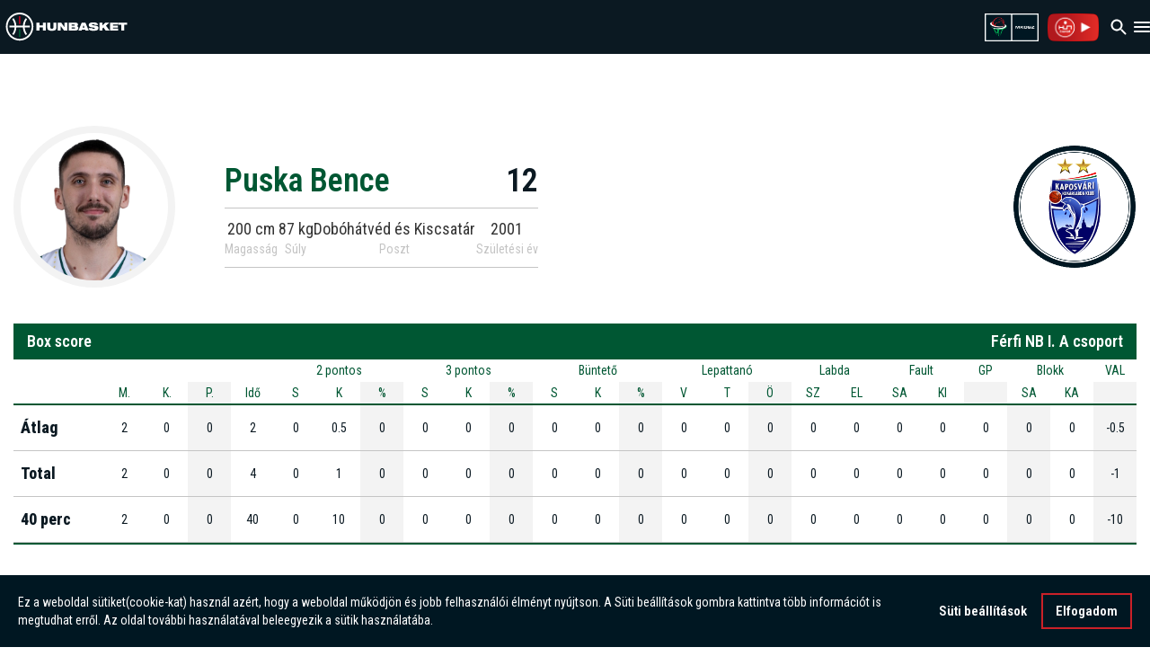

--- FILE ---
content_type: text/html
request_url: https://hunbasket.hu/jatekos/x1920/hun/A74686/puska-bence
body_size: 20608
content:
<!DOCTYPE html>
<html lang="hu">

<head>
  <meta charset="utf-8"/>
  
  <title>Puska Bence - MKOSZ</title>

  <meta http-equiv="X-UA-Compatible" content="IE=edge"/>
  <meta name="viewport" content="width=device-width, initial-scale=1"/>
  <meta name="description" content=""/>

  <meta property="og:image" content="https://hunbasketimg.webpont.com/art/mini710/"/>
  <meta property="og:title" content="Puska Bence - MKOSZ"/>
  <meta property="og:type" content="website"/>
  <meta property="og:description" content=" "/>

  <link rel='shortcut icon' type="image/png" href='/img/favicon_32.png'/>

  <script src="https://ajax.googleapis.com/ajax/libs/jquery/1.12.4/jquery.min.js"></script>
  <script src="https://code.jquery.com/ui/1.12.1/jquery-ui.min.js" type="text/javascript"></script>
  <script src="https://cdnjs.cloudflare.com/ajax/libs/Chart.js/2.7.1/Chart.bundle.min.js"></script>
  <script src="/js/player.js"></script>
  <script src="https://maxcdn.bootstrapcdn.com/bootstrap/3.3.7/js/bootstrap.min.js"
          integrity="sha384-Tc5IQib027qvyjSMfHjOMaLkfuWVxZxUPnCJA7l2mCWNIpG9mGCD8wGNIcPD7Txa"
          crossorigin="anonymous"></script>
  <script src="https://cdnjs.cloudflare.com/ajax/libs/lightslider/1.1.6/js/lightslider.min.js"></script>
  <script src="https://cdnjs.cloudflare.com/ajax/libs/lightgallery/1.6.0/js/lightgallery-all.min.js"></script>
  <script src="https://cdnjs.cloudflare.com/ajax/libs/jquery-cookie/1.4.1/jquery.cookie.min.js"
          integrity="sha512-3j3VU6WC5rPQB4Ld1jnLV7Kd5xr+cq9avvhwqzbH/taCRNURoeEpoPBK9pDyeukwSxwRPJ8fDgvYXd6SkaZ2TA=="
          crossorigin="anonymous" referrerpolicy="no-referrer"></script>


  <script src="/js/script.js?t=1734000142"></script>
  <script src="/js/game-slider.js?t=1726751872"></script>
  <link rel="stylesheet" href="https://maxcdn.bootstrapcdn.com/bootstrap/3.3.7/css/bootstrap.min.css"
        integrity="sha384-BVYiiSIFeK1dGmJRAkycuHAHRg32OmUcww7on3RYdg4Va+PmSTsz/K68vbdEjh4u" crossorigin="anonymous"/>
  <link rel="stylesheet" href="https://maxcdn.bootstrapcdn.com/bootstrap/3.3.7/css/bootstrap-theme.min.css"
        integrity="sha384-rHyoN1iRsVXV4nD0JutlnGaslCJuC7uwjduW9SVrLvRYooPp2bWYgmgJQIXwl/Sp" crossorigin="anonymous"/>
  <link rel="stylesheet" href="https://code.jquery.com/ui/1.12.1/themes/base/jquery-ui.css">
  <link rel="stylesheet" href="https://cdnjs.cloudflare.com/ajax/libs/ionicons/2.0.1/css/ionicons.min.css">
  <link href="https://maxcdn.bootstrapcdn.com/font-awesome/4.7.0/css/font-awesome.min.css" rel="stylesheet"
        integrity="sha384-wvfXpqpZZVQGK6TAh5PVlGOfQNHSoD2xbE+QkPxCAFlNEevoEH3Sl0sibVcOQVnN" crossorigin="anonymous">
  <link rel="stylesheet" href="https://cdnjs.cloudflare.com/ajax/libs/lightslider/1.1.6/css/lightslider.min.css">
  <link rel="stylesheet" href="https://cdnjs.cloudflare.com/ajax/libs/lightgallery/1.6.0/css/lightgallery.min.css"/>
  <link rel="stylesheet" href="https://unpkg.com/leaflet@1.7.1/dist/leaflet.css"
        integrity="sha512-xodZBNTC5n17Xt2atTPuE1HxjVMSvLVW9ocqUKLsCC5CXdbqCmblAshOMAS6/keqq/sMZMZ19scR4PsZChSR7A=="
        crossorigin=""/>

  <link rel="stylesheet" href="/css/gdpr_cookie.css"/>
  <script src="/js/gdpr_cookie.js"></script>
  <link rel="stylesheet" href="/css/style.css?ver=2.25"/>
  <link rel="stylesheet" href="/css/bstyle.css"/>
  <link rel="stylesheet" href="/css/redesign-style.css"/>
  <link rel="stylesheet" href="/css/pagination2.css"/>

  <!-- <link href="https://fonts.googleapis.com/css2?family=Roboto:ital,wght@0,100;0,300;0,400;0,500;0,700;0,900;1,100;1,300;1,400;1,500;1,700;1,900&display=swap"
      rel="stylesheet"> -->
  <link rel="preconnect" href="https://fonts.googleapis.com">
  <link rel="preconnect" href="https://fonts.gstatic.com" crossorigin>
  <link
    href="https://fonts.googleapis.com/css2?family=Roboto+Condensed:ital,wght@0,100..900;1,100..900&family=Roboto:ital,wght@0,100;0,300;0,400;0,500;0,700;0,900;1,100;1,300;1,400;1,500;1,700;1,900&display=swap"
    rel="stylesheet">
  <link href="https://fonts.googleapis.com/css?family=Titillium+Web:400,600,700&amp;subset=latin-ext" rel="stylesheet"/>

  <link rel="stylesheet" type="text/css"
        href="//cdnjs.cloudflare.com/ajax/libs/cookieconsent2/3.1.0/cookieconsent.min.css"/>
  <script src="//cdnjs.cloudflare.com/ajax/libs/cookieconsent2/3.1.0/cookieconsent.min.js"></script>
  <script src="https://cdn.jsdelivr.net/npm/swiper@11/swiper-element-bundle.min.js"></script>

  <meta name='recaptcha_site_key' content='6Le-7JgqAAAAALEGkJqcV-ssFBb1R1XTIqz772fV' />
  <script>
    $(document).ready(function () {
      const script = document.getElementById('google-recaptcha-script')
      if (script) return
      const recaptchaScript = document.createElement('script')
      recaptchaScript.setAttribute('id', 'google-recaptcha-script')
      recaptchaScript.setAttribute(
        'src',
        `https://www.google.com/recaptcha/api.js?render=${$('meta[name="recaptcha_site_key"]').attr('content')}`
      )
      document.head.appendChild(recaptchaScript)
    })

    function getCookie(name) {
      var dc = document.cookie;
      var prefix = name + "=";
      var begin = dc.indexOf("; " + prefix);
      if (begin == -1) {
        begin = dc.indexOf(prefix);
        if (begin != 0) return null;
      } else {
        begin += 2;
        var end = document.cookie.indexOf(";", begin);
        if (end == -1) {
          end = dc.length;
        }
      }
      // because unescape has been deprecated, replaced with decodeURI
      //return unescape(dc.substring(begin + prefix.length, end));
      return decodeURI(dc.substring(begin + prefix.length, end));
    }

    document.addEventListener('gdprCookiesEnabled', function (e) {
        if(e.detail.analytics) { //checks if marketing cookies are enabled
            //Hotjar Tracking Code for MKOSZ
            (function(h,o,t,j,a,r){
                h.hj=h.hj||function(){(h.hj.q=h.hj.q||[]).push(arguments)};
                h._hjSettings={hjid:6439869,hjsv:6};
                a=o.getElementsByTagName('head')[0];
                r=o.createElement('script');r.async=1;
                r.src=t+h._hjSettings.hjid+j+h._hjSettings.hjsv;
                a.appendChild(r);
            })(window,document,'https://static.hotjar.com/c/hotjar-','.js?sv=');
        }
    });


    var CONFIG_YEAR = 'x2526';
    var base_url = 'https://hunbasket.hu/';
  </script>
</head>

<body>
<!-- Google tag (gtag.js) -->
<script async src="https://www.googletagmanager.com/gtag/js?id=G-W815KNCG29"></script>
<script>
  window.dataLayer = window.dataLayer || [];

  function gtag() {
    dataLayer.push(arguments);
  }

  gtag('js', new Date());
  gtag('config', 'G-W815KNCG29');
</script>

<header class="header">
  <a href="/">
    <svg
      class="header-logo"
      xmlns="http://www.w3.org/2000/svg"
      width="146"
      height="34"
      viewBox="0 0 146 31"
      fill="none">
      <path
        fill-rule="evenodd"
        clip-rule="evenodd"
        d="M17.6239 4.23613V13.4344H15.5291V4.23613C15.875 4.20538 16.2248 4.19385 16.5784 4.19385C16.932 4.19385 17.2818 4.20922 17.6278 4.23613"
        fill="#B2001E"/>
      <path
        fill-rule="evenodd"
        clip-rule="evenodd"
        d="M15.5252 28.917V19.7188H17.6201V28.917C17.2741 28.9478 16.9244 28.9593 16.5707 28.9593C16.2171 28.9593 15.8673 28.9439 15.5214 28.917"
        fill="#005733"/>
      <path
        d="M138.954 21.2064H142.614V14.276H146V11.9389H135.568V14.276H138.954V21.2064ZM125.459 21.2064H135.31V18.9501H129.122V17.7047H134.872V15.4483H129.122V14.2029H135.31V11.9466H125.459V21.2141V21.2064ZM120.123 21.2064H124.99L120.5 15.5214L124.64 11.9389H119.785L116.383 15.21V11.9389H112.724V21.2064H116.383V18.7156L117.59 17.6508L120.12 21.2064H120.123ZM106.497 17.8969C107.004 17.9891 107.158 18.2466 107.158 18.5196C107.158 18.9731 106.847 19.2729 105.705 19.2729C105.148 19.2729 104.733 19.2076 104.46 19.0769C104.214 18.9347 104.083 18.7117 104.072 18.4158H99.6588C99.6588 21.141 102.761 21.5293 105.563 21.5293C109.676 21.5293 111.521 20.4799 111.521 18.2082C111.521 16.6361 110.391 15.7827 108.538 15.5098L104.164 14.8602C103.799 14.8064 103.683 14.6411 103.683 14.3798C103.683 13.9761 104.06 13.7186 105.152 13.7186C105.555 13.7186 105.97 13.7724 106.293 13.9146C106.643 14.0569 106.851 14.2798 106.851 14.6527H111.106C110.964 12.6923 109.276 11.616 105.148 11.616C102.138 11.616 99.7895 12.2656 99.7895 14.6642C99.7895 15.9634 100.516 17.0012 102.319 17.2741L106.497 17.8969ZM87.3932 21.2064H91.287L91.6752 20.1416H95.4921L95.8804 21.2064H99.7742L95.8304 11.9389H91.3408L87.397 21.2064H87.3932ZM94.6849 17.8853H92.4786L93.5702 14.7449H93.5971L94.6888 17.8853H94.6849ZM75.7387 21.2064H83.6685C86.3823 21.2064 87.2894 20.011 87.2894 18.1967C87.2894 17.5086 86.9012 16.3939 85.7058 16.0826V16.0557C86.4207 15.7827 86.8089 15.0832 86.8089 14.2529C86.8089 12.7615 85.9787 11.9428 84.0721 11.9428H75.7387V21.2102V21.2064ZM79.3212 17.4932H82.45C83.1765 17.4932 83.3956 17.8161 83.3956 18.2197C83.3956 18.6233 83.1765 18.9462 82.45 18.9462H79.3212V17.4932ZM79.3212 14.1952H82.0849C82.8229 14.1952 82.992 14.4297 82.992 14.7795C82.992 15.1293 82.8229 15.3907 82.0849 15.3907H79.3212V14.1952ZM62.516 21.2025H66.0215V16.0134H66.0484L69.9422 21.2025H73.9513V11.9351H70.4458V17.0743H70.4073L66.6942 11.9351H62.516V21.2025ZM49.8352 17.6854C49.8352 20.6298 51.6149 21.5254 55.378 21.5254C59.1411 21.5254 60.9208 20.6298 60.9208 17.6854V11.9351H57.2615V17.5432C57.2615 18.7386 56.5734 19.1153 55.378 19.1153C54.1826 19.1153 53.4945 18.7386 53.4945 17.5432V11.9351H49.8352V17.6854ZM0 16.5746C0 12.0542 1.81044 7.95672 4.74328 4.96622C5.24298 4.45884 5.76958 3.9822 6.33078 3.54401C9.1483 1.32612 12.7077 0 16.5746 0C20.4415 0 24.0008 1.32612 26.8184 3.54401C27.3757 3.98605 27.9062 4.45884 28.4059 4.96622C31.3387 7.95672 33.1491 12.0542 33.1491 16.5746C33.1491 21.0949 31.3387 25.1924 28.4059 28.1791C27.9062 28.6865 27.3796 29.1631 26.8184 29.6013C23.997 31.823 20.4415 33.1453 16.5746 33.1453C12.7077 33.1453 9.1483 31.8192 6.33078 29.6013C5.76958 29.1593 5.24298 28.6865 4.74328 28.1791C1.81044 25.1924 0 21.0949 0 16.5746ZM28.9171 15.5252H22.6324C22.8362 12.6923 23.8509 10.0862 25.45 7.9375C24.9618 7.43396 24.4314 6.97654 23.8625 6.56141C21.9482 9.08296 20.7413 12.1695 20.5299 15.5252H12.6154C12.404 12.1695 11.1971 9.08296 9.28284 6.56141C8.71395 6.97654 8.1835 7.4378 7.69534 7.9375C9.29437 10.0862 10.313 12.6923 10.5129 15.5252H4.2359C4.20514 15.8712 4.19361 16.2209 4.19361 16.5746C4.19361 16.9282 4.20899 17.278 4.2359 17.6239H10.5205C10.3168 20.4568 9.30206 23.063 7.70303 25.2116C8.19119 25.7152 8.72164 26.1764 9.29052 26.5877C11.2047 24.0662 12.4117 20.9796 12.6231 17.6239H20.5376C20.7451 20.9796 21.9559 24.0662 23.8702 26.5877C24.439 26.1726 24.9695 25.7152 25.4577 25.2116C23.8586 23.063 22.84 20.4568 22.6401 17.6239H28.9248C28.9555 17.278 28.9671 16.9282 28.9671 16.5746C28.9671 16.2209 28.9517 15.8712 28.9248 15.5252H28.9171ZM31.0197 15.5252C30.5084 8.36416 24.7888 2.64455 17.6239 2.12948C17.278 2.10257 16.9282 2.09104 16.5746 2.09104C16.2209 2.09104 15.8712 2.10257 15.5252 2.12948C8.36416 2.64455 2.64455 8.36416 2.13332 15.5291C2.11026 15.875 2.09488 16.2248 2.09488 16.5784C2.09488 16.9321 2.10642 17.2818 2.13332 17.6278C2.64455 24.7888 8.36416 30.5084 15.5291 31.0235C15.875 31.0466 16.2248 31.062 16.5784 31.062C16.932 31.062 17.2818 31.0504 17.6278 31.0235C24.7888 30.5123 30.5084 24.7927 31.0235 17.6278C31.0466 17.2818 31.0619 16.9321 31.0619 16.5784C31.0619 16.2248 31.0504 15.875 31.0235 15.5291L31.0197 15.5252ZM44.5845 21.2064H48.2438V11.9389H44.5845V15.1562H40.4716V11.9389H36.8123V21.2064H40.4716V17.4932H44.5845V21.2064Z"
        fill="white"/>
    </svg>
  </a>

  <div class="header-items">
        <div class="header-item ">
      <h1><a href="/hirek">Hírek</a></h1>
    </div>
    <div class="header-item header-item-dropdown">
      <h1><a href="#" class="header-item-dropdown-btn">Menetrend</a></h1>
      <div class="header-item-dropdown-content" hidden>
        <a href="/menetrend/noi">Női menetrend</a>
        <a href="/menetrend/ferfi">Férfi menetrend</a>
      </div>
    </div>
    <div class="header-item header-item-dropdown">
      <h1><a href="#" class="header-item-dropdown-btn">Tabella</a></h1>
      <div class="header-item-dropdown-content" hidden>
        <a href="/tabella/noi">Női tabella</a>
        <a href="/tabella/ferfi">Férfi tabella</a>
      </div>
    </div>
    <div class="header-item ">
      <h1><a href="/csapatok">Csapatok</a></h1>
    </div>
    <div class="header-item ">
      <h1><a href="/jatekosok">Játékosok</a></h1>
    </div>
    <div class="header-item header-item-dropdown">
      <h1><a href="#" class="header-item-dropdown-btn">Válogatott</a></h1>
      <div class="header-item-dropdown-content" hidden>
        <a href="https://valogatott.hunbasket.hu/felnott_noi">Női válogatott</a>
        <a href="https://valogatott.hunbasket.hu/felnott_ferfi">Férfi válogatott</a>
      </div>
    </div>
    <div class="header-item ">
      <h1><a href="/media">Média</a></h1>
    </div>
    <div class="header-item">
      <h1><a href="https://fantasy.hunbasket.hu/" target="_blank">Fantasy</a></h1>
    </div>
    <div class="header-item">
      <h1><a href="https://mkosz3x3.hu" target="_blank">3×3</a></h1>
    </div>
    <div class="header-item">
      <h1><a href="https://mkosz.hu/" target="_blank">mkosz.hu</a></h1>
    </div>
    <div class="header-item">
      <h1><a href="https://shop.hunbasket.hu/" target="_blank">Webshop</a></h1>
    </div>
  </div>

  <div class="header-items">
    <div class="header-item header-item-dropdown search">
      <button
        id="header-search-btn"
        class="header-search-btn header-item-dropdown-btn"
        onclick="toggleSearchDropdown()">
        <img
          width="24"
          height="24"
          src="/img/search.svg"
          alt="Search icon"
          class="header-search-icon"/>
      </button>

      <div
        class="header-item-dropdown-content search-content"
        id="searchDropdown"
        style="display: none">
        <div class="search-inner-content">
          <div class="header-search2 small">
            <input
              type="search"
              id="searchInput"
              placeholder="Keresés"
              style="width: 100%"
              onkeydown="if (event.keyCode === 13) searchByTextHeader('searchInput');"/>
            <button class="search_button2" onclick="searchByTextHeader('searchInput')">
              <span class="ion-android-search"></span>
            </button>
          </div>
        </div>
      </div>
    </div>

    <script>
      function toggleSearchDropdown() {
        var searchDropdown = document.getElementById("searchDropdown");
        if (
          searchDropdown.style.display === "none" ||
          searchDropdown.style.display === ""
        ) {
          searchDropdown.style.display = "block";

          document.addEventListener("click", outsideClickListener);
          document.addEventListener("keydown", escKeyListener);
        } else {
          searchDropdown.style.display = "none";

          document.removeEventListener("click", outsideClickListener);
          document.removeEventListener("keydown", escEventListener);
        }
      }

      function searchByTextHeader(inputId = "searchInput") {
        var searchQuery = document.getElementById(inputId).value;
        if (searchQuery.trim() === "") {
          window.location.href = "https://hunbasket.hu/hirek";
        } else {
          window.location.href =
            "https://hunbasket.hu/hirek/kereso/" + encodeURIComponent(searchQuery);
          document.getElementById(inputId).value = ""; // Reset input
        }
      }

      function outsideClickListener(event) {
        const searchDropdown = document.getElementById("searchDropdown");
        const searchButton = document.getElementById("header-search-btn");

        if (
          !searchDropdown.contains(event.target) &&
          !searchButton.contains(event.target)
        ) {
          searchDropdown.style.display = "none";
          document.removeEventListener("click", outsideClickListener);
          document.removeEventListener("keydown", escKeyListener);
        }
      }

      function escKeyListener(event) {
        if (event.key === "Escape") {
          const searchDropdown = document.getElementById("searchDropdown");
          searchDropdown.style.display = "none";
          document.removeEventListener("keydown", escKeyListener);
          document.removeEventListener("click", outsideClickListener);
        }
      }
    </script>

    <a href="https://mkosz.hu/" target="_blank">
      <img height="34" src="/img/mkosz_horizontal.png" alt="MKOSZ logo"/>
    </a>

    <a class="hunasket-tv-logo" target="_blank" href="https://www.hunbasket.tv/">
      <img height="34" src="/img/hunbaskettv_logo_2.png" alt="Hunbasket TV logo">
    </a>
  </div>

</header>

<header class="header-mobile">
        <span class="header-logos">
            <a href="/">
                <svg
                  class="header-logo"
                  xmlns="http://www.w3.org/2000/svg"
                  width="146"
                  height="31"
                  viewBox="0 0 146 34"
                  fill="none">
                    <path
                      fill-rule="evenodd"
                      clip-rule="evenodd"
                      d="M17.6239 4.23613V13.4344H15.5291V4.23613C15.875 4.20538 16.2248 4.19385 16.5784 4.19385C16.932 4.19385 17.2818 4.20922 17.6278 4.23613"
                      fill="#B2001E"/>
                    <path
                      fill-rule="evenodd"
                      clip-rule="evenodd"
                      d="M15.5252 28.917V19.7188H17.6201V28.917C17.2741 28.9478 16.9244 28.9593 16.5707 28.9593C16.2171 28.9593 15.8673 28.9439 15.5214 28.917"
                      fill="#005733"/>
                    <path
                      d="M138.954 21.2064H142.614V14.276H146V11.9389H135.568V14.276H138.954V21.2064ZM125.459 21.2064H135.31V18.9501H129.122V17.7047H134.872V15.4483H129.122V14.2029H135.31V11.9466H125.459V21.2141V21.2064ZM120.123 21.2064H124.99L120.5 15.5214L124.64 11.9389H119.785L116.383 15.21V11.9389H112.724V21.2064H116.383V18.7156L117.59 17.6508L120.12 21.2064H120.123ZM106.497 17.8969C107.004 17.9891 107.158 18.2466 107.158 18.5196C107.158 18.9731 106.847 19.2729 105.705 19.2729C105.148 19.2729 104.733 19.2076 104.46 19.0769C104.214 18.9347 104.083 18.7117 104.072 18.4158H99.6588C99.6588 21.141 102.761 21.5293 105.563 21.5293C109.676 21.5293 111.521 20.4799 111.521 18.2082C111.521 16.6361 110.391 15.7827 108.538 15.5098L104.164 14.8602C103.799 14.8064 103.683 14.6411 103.683 14.3798C103.683 13.9761 104.06 13.7186 105.152 13.7186C105.555 13.7186 105.97 13.7724 106.293 13.9146C106.643 14.0569 106.851 14.2798 106.851 14.6527H111.106C110.964 12.6923 109.276 11.616 105.148 11.616C102.138 11.616 99.7895 12.2656 99.7895 14.6642C99.7895 15.9634 100.516 17.0012 102.319 17.2741L106.497 17.8969ZM87.3932 21.2064H91.287L91.6752 20.1416H95.4921L95.8804 21.2064H99.7742L95.8304 11.9389H91.3408L87.397 21.2064H87.3932ZM94.6849 17.8853H92.4786L93.5702 14.7449H93.5971L94.6888 17.8853H94.6849ZM75.7387 21.2064H83.6685C86.3823 21.2064 87.2894 20.011 87.2894 18.1967C87.2894 17.5086 86.9012 16.3939 85.7058 16.0826V16.0557C86.4207 15.7827 86.8089 15.0832 86.8089 14.2529C86.8089 12.7615 85.9787 11.9428 84.0721 11.9428H75.7387V21.2102V21.2064ZM79.3212 17.4932H82.45C83.1765 17.4932 83.3956 17.8161 83.3956 18.2197C83.3956 18.6233 83.1765 18.9462 82.45 18.9462H79.3212V17.4932ZM79.3212 14.1952H82.0849C82.8229 14.1952 82.992 14.4297 82.992 14.7795C82.992 15.1293 82.8229 15.3907 82.0849 15.3907H79.3212V14.1952ZM62.516 21.2025H66.0215V16.0134H66.0484L69.9422 21.2025H73.9513V11.9351H70.4458V17.0743H70.4073L66.6942 11.9351H62.516V21.2025ZM49.8352 17.6854C49.8352 20.6298 51.6149 21.5254 55.378 21.5254C59.1411 21.5254 60.9208 20.6298 60.9208 17.6854V11.9351H57.2615V17.5432C57.2615 18.7386 56.5734 19.1153 55.378 19.1153C54.1826 19.1153 53.4945 18.7386 53.4945 17.5432V11.9351H49.8352V17.6854ZM0 16.5746C0 12.0542 1.81044 7.95672 4.74328 4.96622C5.24298 4.45884 5.76958 3.9822 6.33078 3.54401C9.1483 1.32612 12.7077 0 16.5746 0C20.4415 0 24.0008 1.32612 26.8184 3.54401C27.3757 3.98605 27.9062 4.45884 28.4059 4.96622C31.3387 7.95672 33.1491 12.0542 33.1491 16.5746C33.1491 21.0949 31.3387 25.1924 28.4059 28.1791C27.9062 28.6865 27.3796 29.1631 26.8184 29.6013C23.997 31.823 20.4415 33.1453 16.5746 33.1453C12.7077 33.1453 9.1483 31.8192 6.33078 29.6013C5.76958 29.1593 5.24298 28.6865 4.74328 28.1791C1.81044 25.1924 0 21.0949 0 16.5746ZM28.9171 15.5252H22.6324C22.8362 12.6923 23.8509 10.0862 25.45 7.9375C24.9618 7.43396 24.4314 6.97654 23.8625 6.56141C21.9482 9.08296 20.7413 12.1695 20.5299 15.5252H12.6154C12.404 12.1695 11.1971 9.08296 9.28284 6.56141C8.71395 6.97654 8.1835 7.4378 7.69534 7.9375C9.29437 10.0862 10.313 12.6923 10.5129 15.5252H4.2359C4.20514 15.8712 4.19361 16.2209 4.19361 16.5746C4.19361 16.9282 4.20899 17.278 4.2359 17.6239H10.5205C10.3168 20.4568 9.30206 23.063 7.70303 25.2116C8.19119 25.7152 8.72164 26.1764 9.29052 26.5877C11.2047 24.0662 12.4117 20.9796 12.6231 17.6239H20.5376C20.7451 20.9796 21.9559 24.0662 23.8702 26.5877C24.439 26.1726 24.9695 25.7152 25.4577 25.2116C23.8586 23.063 22.84 20.4568 22.6401 17.6239H28.9248C28.9555 17.278 28.9671 16.9282 28.9671 16.5746C28.9671 16.2209 28.9517 15.8712 28.9248 15.5252H28.9171ZM31.0197 15.5252C30.5084 8.36416 24.7888 2.64455 17.6239 2.12948C17.278 2.10257 16.9282 2.09104 16.5746 2.09104C16.2209 2.09104 15.8712 2.10257 15.5252 2.12948C8.36416 2.64455 2.64455 8.36416 2.13332 15.5291C2.11026 15.875 2.09488 16.2248 2.09488 16.5784C2.09488 16.9321 2.10642 17.2818 2.13332 17.6278C2.64455 24.7888 8.36416 30.5084 15.5291 31.0235C15.875 31.0466 16.2248 31.062 16.5784 31.062C16.932 31.062 17.2818 31.0504 17.6278 31.0235C24.7888 30.5123 30.5084 24.7927 31.0235 17.6278C31.0466 17.2818 31.0619 16.9321 31.0619 16.5784C31.0619 16.2248 31.0504 15.875 31.0235 15.5291L31.0197 15.5252ZM44.5845 21.2064H48.2438V11.9389H44.5845V15.1562H40.4716V11.9389H36.8123V21.2064H40.4716V17.4932H44.5845V21.2064Z"
                      fill="white"/>
                </svg>
            </a>
        </span>
  <div id="mh-items" class="mobile-header-items">
    <div class="mh-item ">
      <h1><a href="/hirek">Hírek</a></h1>
    </div>
    <div class="mh-item mh-item-dropdown">
      <h1>
        <a class="mh-item-dropdown-btn" href="#">
          Menetrend
        </a>
      </h1>
      <div class="mh-item-dropdown-content collapse" style="height: 0px;">
        <a href="/menetrend/noi">Női menetrend</a>
        <a href="/menetrend/ferfi">Férfi menetrend</a>
      </div>
    </div>
    <div class="mh-item mh-item-dropdown">
      <h1>
        <a class="mh-item-dropdown-btn" href="#">
          Tabella
        </a>
      </h1>
      <div class="mh-item-dropdown-content collapse" style="height: 0px;">
        <a href="/tabella/noi">Női tabella</a>
        <a href="/tabella/ferfi">Férfi tabella</a>
      </div>
    </div>
    <div class="mh-item ">
      <h1><a href="/csapatok">Csapatok</a></h1>
    </div>
    <div class="mh-item ">
      <h1><a href="/jatekosok">Játékosok</a></h1>
    </div>
    <div class="mh-item mh-item-dropdown">
      <h1>
        <a class="mh-item-dropdown-btn" href="#">
          Válogatott
        </a>
      </h1>
      <div class="mh-item-dropdown-content collapse" style="height: 0px;">
        <a href="https://valogatott.hunbasket.hu/felnott_noi">Női válogatott</a>
        <a href="https://valogatott.hunbasket.hu/felnott_ferfi">Férfi válogatott</a>
      </div>
    </div>
    <div class="mh-item ">
      <h1><a href="/media">Média</a></h1>
    </div>
    <div class="mh-item">
      <h1><a href="https://fantasy.hunbasket.hu/" target="_blank">Fantasy</a></h1>
    </div>
    <div class="mh-item">
      <h1><a href="https://mkosz3x3.hu" target="_blank">3×3</a></h1>
    </div>
    <div class="mh-item">
      <h1><a href="https://mkosz.hu/" target="_blank">Mkosz.hu</a></h1>
    </div>
    <div class="mh-item">
      <h1><a href="https://shop.hunbasket.hu/" target="_blank">Webshop</a></h1>
    </div>
  </div>
  <div class="header-mobile-inner">
    <a href="https://mkosz.hu/" target="_blank">
      <img height="31" src="/img/mkosz_horizontal.png" alt="MKOSZ logo"/>
    </a>
    <a href="https://www.hunbasket.tv/" target="_blank">
      <img height="31" src="/img/hunbaskettv_logo_2.png" alt="Hunbasket TV logo">
    </a>
    <button id="header-search-btn-mobile" class="header-search-btn" onclick="toggleSearchDropdownMobile()">
      <img
        width="24"
        height="24"
        src="/img/search.svg"
        alt="Search icon"
        class="header-search-icon"/>
    </button>
    <div
      class="header-item-dropdown-content header-item-dropdown-content-mobile search-content"
      id="searchDropdownMobile"
      style="display: none">
      <div class="search-inner-content">
        <div class="header-search2 small">
          <input
            type="search"
            id="searchInputMobile"
            placeholder="Keresés"
            style="width: 100%"
            onkeydown="if (event.keyCode === 13) searchByTextHeader('searchInputMobile');"/>
          <button class="search_button2" onclick="searchByTextHeader('searchInputMobile')">
            <span class="ion-android-search"></span>
          </button>
        </div>
      </div>
    </div>
    <svg
      onclick="toggleHeader()"
      xmlns="http://www.w3.org/2000/svg"
      width="18"
      height="12"
      viewBox="0 0 18 12"
      fill="none">
      <path
        d="M1 12H17C17.55 12 18 11.55 18 11C18 10.45 17.55 10 17 10H1C0.45 10 0 10.45 0 11C0 11.55 0.45 12 1 12ZM1 7H17C17.55 7 18 6.55 18 6C18 5.45 17.55 5 17 5H1C0.45 5 0 5.45 0 6C0 6.55 0.45 7 1 7ZM0 1C0 1.55 0.45 2 1 2H17C17.55 2 18 1.55 18 1C18 0.45 17.55 0 17 0H1C0.45 0 0 0.45 0 1Z"
        fill="white"/>
    </svg>
  </div>
  <script>
    const onClickAway = (event) => {
      const el = document.getElementById("mh-items");
      if (!(el == event.target || el.contains(event.target))) {
        toggleHeader();
      }
    }

    async function toggleHeader() {
      var x = document.getElementById("mh-items");
      if (x.style.display === "block") {
        x.style.display = "none";
        document.body.removeEventListener("click", onClickAway);
      } else {
        x.style.display = "block";
        await new Promise((resolve) => setTimeout(resolve, 0));
        document.body.addEventListener("click", onClickAway);
      }
    }

    const toggleCollapse = ($btn, $collapseContent) => {
      // Close all other dropdowns before toggling the current one
      $(".mh-item-dropdown-content").not($collapseContent).collapse('hide'); // Close other dropdowns

      $collapseContent.collapse("toggle"); // Toggle the dropdown content visibility
      const iconHTML = $collapseContent.hasClass("show") // Check if the content is open
        ?
        `<svg width="24" height="24" viewBox="0 0 24 24" fill="none" xmlns="http://www.w3.org/2000/svg">
                        <path d="M18 9L12 15L6 9" stroke="white" stroke-width="2" stroke-linecap="round" stroke-linejoin="round"/>
                    </svg>` :
        `<svg width="24" height="24" viewBox="0 0 24 24" fill="none" xmlns="http://www.w3.org/2000/svg">
                        <path d="M18 15.001L12 9.00098L6 15.001" stroke="white" stroke-width="2" stroke-linecap="round" stroke-linejoin="round" />
                    </svg>`;
      $btn.find('.mh-item-dropdown-btn-icon').html(iconHTML); // Update the icon
    };

    // Event handler for each dropdown button
    $(".mh-item-dropdown-btn").on("click", function (event) {
      event.stopPropagation(); // Prevent event from bubbling up to parent elements
      const $btn = $(this);
      const $collapseContent = $btn.parents('.mh-item-dropdown').find(".mh-item-dropdown-content");

      if ($collapseContent.length) {
        toggleCollapse($btn, $collapseContent); // Call toggleCollapse to handle the dropdown and icon change
      }
    });

    $('.header-item-dropdown .header-item-dropdown-btn').on('click hover', function (event) {
      event.preventDefault();
      $(this).parents('.header-item').addClass('active')
    })

    function toggleSearchDropdownMobile() {
      const searchDropdown = document.getElementById("searchDropdownMobile");
      if (
        searchDropdown.style.display === "none" ||
        searchDropdown.style.display === ""
      ) {
        searchDropdown.style.display = "block";

        document.addEventListener("click", outsideClickListenerMobile);
        document.addEventListener("keydown", escKeyListenerMobile);
      } else {
        searchDropdown.style.display = "none";

        document.removeEventListener("click", outsideClickListenerMobile);
        document.removeEventListener("keydown", escKeyListenerMobile);
      }
    }

    function outsideClickListenerMobile(event) {
      const searchDropdown = document.getElementById("searchDropdownMobile");
      const searchButton = document.getElementById("header-search-btn-mobile");

      if (
        !searchDropdown.contains(event.target) &&
        !searchButton.contains(event.target)
      ) {
        searchDropdown.style.display = "none";
        document.removeEventListener("click", outsideClickListenerMobile);
        document.removeEventListener("keydown", escKeyListenerMobile);
      }
    }

    function escKeyListenerMobile(event) {
      if (event.key === "Escape") {
        const searchDropdown = document.getElementById("searchDropdownMobile");
        searchDropdown.style.display = "none";
        document.removeEventListener("keydown", escKeyListenerMobile);
        document.removeEventListener("click", outsideClickListenerMobile);
      }
    }
  </script>
</header>

<style>
    .players_team a {
        display: flex;
        justify-content: flex-start;
        align-items: center;
    }

    .players_team a,
    .players_team a:hover {
        text-decoration: none !important;
        color: #000;
    }

    @media (max-width: 991px) {
        .box-body-table-full.short-table .box-table-respo-pin {
            width: 33px;
        }

        .box-body-table-full.short-table .box-table tbody td:nth-child(1),
        .box-body-table-full.short-table .box-table thead tr:first-child th:nth-child(1) {
            padding-left: 5px;
            padding-right: 5px;
        }
    }
</style>

<section class="container container-sm top-container">
            <div class="player-header">
        <div class="player-header-avatar">
                            <img width="180" height="180" src="https://15th.webpont.com/art/player/profile/A74686.gif"
                     onerror="this.onerror=null;this.src='https://hunbasket.hu/img/placeholder_player.png'"
                     alt="Puska Bence"/>
                    </div>
        <div class="player-header-data">
            <h1 class="player-header-name" style="display: flex;justify-content: space-between;">
                <div>
                    Puska Bence                </div>
                <div style="color:var(--dark-gray)">
                    12                </div>
            </h1>
            <div class="player-header-meta">
                <div class="player-header-meta-item">
                    <strong>200 cm</strong>
                    <span>Magasság</span>
                </div>
                <div class="player-header-meta-item">
                    <strong>87 kg</strong>
                    <span>Súly</span>
                </div>
                <div class="player-header-meta-item">
                    <strong>Dobóhátvéd és Kiscsatár</strong>
                    <span>Poszt</span>
                </div>
                <div class="player-header-meta-item">
                                            <strong>2001</strong>
                    
                    <span>Születési év</span>
                </div>
            </div>
        </div>
        <div class="player-header-team">
            <a href="https://hunbasket.hu/csapat/x1920/hun/9004/kaposvari-kk"
               title="Kaposvári KK">
                <img width="138" height="138"
                     src="https://hunbasketimg.webpont.com/art/logo/x2526-9004.gif"
                     onerror="this.onerror=null;this.src='https://hunbasket.hu/img/placeholder_team.png'" height="25"
                     alt="Kaposvári KK" class="main-musor-country"/>
            </a>
        </div>
    </div>

                
<div class="men-table team-table player-stat-table short bordered-table">
    <table>
        <thead>
            <tr>
                <th colspan="17" class="left">Box score</th>
                <th colspan="17" class="right">Férfi NB I. A csoport</th>
            </tr>
            <tr>
            <th colspan="5"></th>
                <th colspan="3">2 pontos</th>
                <th colspan="3">3 pontos</th>
                <th colspan="3">Büntető</th>
                <th colspan="3">Lepattanó</th>
                <th colspan="2">Labda</th>
                <th colspan="2">Fault</th>
                <th data-toggle="tooltip" data-placement="top" title="Gólpassz">GP</th>
                <th colspan="2">Blokk</th>
                <th data-toggle="tooltip" data-placement="top" title="Érték">VAL</th>
            </tr>
            <tr>
            <th></th>
                <th data-toggle="tooltip" data-placement="top" title="Mérkőzések" class="basic-th">M.</th>
                <th data-toggle="tooltip" data-placement="top" title="Kezdő" class="basic-th">K.</th>
                <th data-toggle="tooltip" data-placement="top" title="Pontszám" class="basic-th gray-col">P.</th>
                <th data-toggle="tooltip" data-placement="top" title="Idő (perc)" class="basic-th">Idő</th>
                <th data-toggle="tooltip" data-placement="top" title="Sikeres 2 pontos" class="basic-th">S</th>
                <th data-toggle="tooltip" data-placement="top" title="2 pontos kísérlet" class="basic-th">K</th>
                <th data-toggle="tooltip" data-placement="top" title="Sikeres 2 pontos százalék" class="basic-th gray-col">%</th>
                <th data-toggle="tooltip" data-placement="top" title="Sikeres 3 pontos" class="basic-th">S</th>
                <th data-toggle="tooltip" data-placement="top" title="3 pontos kísérlet" class="basic-th">K</th>
                <th data-toggle="tooltip" data-placement="top" title="Sikeres 3 pontos százalék" class="basic-th gray-col">%</th>
                <th data-toggle="tooltip" data-placement="top" title="Sikeres büntető" class="basic-th">S</th>
                <th data-toggle="tooltip" data-placement="top" title="Büntető kísérlet" class="basic-th">K</th>
                <th data-toggle="tooltip" data-placement="top" title="Sikeres büntető százalék" class="basic-th gray-col">%</th>
                <th data-toggle="tooltip" data-placement="top" title="Védő lepattanó" class="basic-th">V</th>
                <th data-toggle="tooltip" data-placement="top" title="Támadó lepattanó" class="basic-th">T</th>
                <th data-toggle="tooltip" data-placement="top" title="Összes lepattanó" class="basic-th gray-col">Ö</th>
                <th data-toggle="tooltip" data-placement="top" title="Szerzett labda" class="basic-th">SZ</th>
                <th data-toggle="tooltip" data-placement="top" title="Eladott labda" class="basic-th">EL</th>
                <th data-toggle="tooltip" data-placement="top" title="Fault" class="basic-th">SA</th>
                <th data-toggle="tooltip" data-placement="top" title="Kiharcolt fault" class="basic-th">KI</th>
                <th class="gray-col basic-th"></th>
                <th data-toggle="tooltip" data-placement="top" title="Blokk" class="basic-th">SA</th>
                <th data-toggle="tooltip" data-placement="top" title="Kapott blokk" class="basic-th">KA</th>
                <th class="basic-th gray-col"></th>
            </tr>
        </thead>

        <tbody>
                                <tr>
                        <td class="team-table-player-row box-score-table-row">
                            Átlag                        </td>
                        <td>2</td>
                        <td>0</td>
                        <td class="gray-col">0</td>
                        <td>2</td>
                        <td>0</td>
                        <td>0.5</td>
                        <td class="gray-col">0</td>
                        <td>0</td>
                        <td>0</td>
                        <td class="gray-col">0</td>
                        <td>0</td>
                        <td>0</td>
                        <td class="gray-col">0</td>
                        <td>0</td>
                        <td>0</td>
                        <td class="gray-col">0</td>
                        <td>0</td>
                        <td>0</td>
                        <td>0</td>
                        <td>0</td>
                        <td>0</td>
                        <td class="gray-col">0</td>
                        <td>0</td>
                        <td class="gray-col">-0.5</td>
                    </tr>
                                    <tr>
                        <td class="team-table-player-row box-score-table-row">
                            Total                        </td>
                        <td>2</td>
                        <td>0</td>
                        <td class="gray-col">0</td>
                        <td>4</td>
                        <td>0</td>
                        <td>1</td>
                        <td class="gray-col">0</td>
                        <td>0</td>
                        <td>0</td>
                        <td class="gray-col">0</td>
                        <td>0</td>
                        <td>0</td>
                        <td class="gray-col">0</td>
                        <td>0</td>
                        <td>0</td>
                        <td class="gray-col">0</td>
                        <td>0</td>
                        <td>0</td>
                        <td>0</td>
                        <td>0</td>
                        <td>0</td>
                        <td class="gray-col">0</td>
                        <td>0</td>
                        <td class="gray-col">-1</td>
                    </tr>
                                    <tr>
                        <td class="team-table-player-row box-score-table-row">
                            40 perc                        </td>
                        <td>2</td>
                        <td>0</td>
                        <td class="gray-col">0</td>
                        <td>40</td>
                        <td>0</td>
                        <td>10</td>
                        <td class="gray-col">0</td>
                        <td>0</td>
                        <td>0</td>
                        <td class="gray-col">0</td>
                        <td>0</td>
                        <td>0</td>
                        <td class="gray-col">0</td>
                        <td>0</td>
                        <td>0</td>
                        <td class="gray-col">0</td>
                        <td>0</td>
                        <td>0</td>
                        <td>0</td>
                        <td>0</td>
                        <td>0</td>
                        <td class="gray-col">0</td>
                        <td>0</td>
                        <td class="gray-col">-10</td>
                    </tr>
                                    </tbody>
    </table>
</div>
<script>
   $(document).ready(function () {
    $('[data-toggle="tooltip"]').tooltip({
        container: 'body',
        placement: 'top'
    });
});
</script>
        
<div class="men-table team-table player-stat-table bordered-table">
    <table>
        <thead>
            <tr>
                <th colspan="6" class="left">Fejlett statisztikák</th>
                <th colspan="7" class="right">Férfi NB I. A csoport</th>
            </tr>
            <tr>
                <th colspan="5"></th>
                <th colspan="8">Rating</th>
            </tr>
            <tr>
                <th></th>
                <th data-toggle="tooltip" data-placement="top" title="Mérkőzések">M.</th>
                <th data-toggle="tooltip" data-placement="top" title="Kezdő">K.</th>
                <th data-toggle="tooltip" data-placement="top" title="Pontszám">P.</th>
                <th data-toggle="tooltip" data-placement="top" title="Idő (perc)">Idő</th>
                <th data-toggle="tooltip" data-placement="top" title="Támadó értékelés">Off RTG</th>
                <th data-toggle="tooltip" data-placement="top" title="Védekező értékelés">Def RTG</th>
                <th data-toggle="tooltip" data-placement="top" title="Nettó értékelés" class="gray-col">Net RTG</th>
                <th data-toggle="tooltip" data-placement="top" title="Valódi dobószázalék">TS%</th>
                <th data-toggle="tooltip" data-placement="top" title="Hatékony dobószázalék">ES%</th>
                <th data-toggle="tooltip" data-placement="top" title="Használati százalék">Usg%</th>
                <th>Támadás</th>
                <th data-toggle="tooltip" data-placement="top" title="Pont/támadás" class="gray-col">Pont/tám</th>
            </tr>
        </thead>

        <tbody>
                            <tr>
                    <td class="team-table-player-row box-score-table-row">
                        Total
                    </td>
                    <td>2</td>
                    <td>0</td>
                    <td class="gray-col">0</td>
                    <td>4</td>
                    <td>0</td>
                    <td>128</td>
                    <td class="gray-col">-128</td>
                    <td>0</td>
                    <td>0</td>
                    <td>16.67</td>
                    <td>1</td>
                    <td class="gray-col">0</td>
                </tr>
                    </tbody>
    </table>
</div>

<script>
   $(document).ready(function () {
    $('[data-toggle="tooltip"]').tooltip({
        container: 'body',  // Ensure the tooltip is outside of the table
        placement: 'top'    // Optional: Place tooltip above, adjust as needed
    });
});
</script>
        <style>
  .svg-container {
    position: relative;
    width: 652px;
    min-width: 380px;
    background-color: #F3F3F3;

  }

  svg {
    width: 100%;
    height: 100%;
  }

  .text-grey {
    color: #808080;
  }

  .text-red {
    color: #B3001E;
  }

  .text-yellow {
    color: #E5CB00;
  }

  .text-green {
    color: #005733;
  }

  .overlay {
    position: absolute;
    top: 0;
    left: 0;
    width: 100%;
    height: 100%;
    display: flex;
    justify-content: center;
    align-items: center;
    font-size: 16px;
    pointer-events: none
  }

  .overlay-text {
    color: #ffffff;
    font-weight: 400;
    font-size: 16px;
    line-height: 16px;
    text-align: center;
    position: absolute;
    background: #0B192299;
    background-blend-mode: multiply;
    box-shadow: 0 4px 4px 0 #00000040;
    padding: 4px
  }

  .around_basket {
    top: 15%;
  }

  .mid_pts2_left {
    top: 12%;
    left: 20%;
  }

  .mid_pts2_right {
    top: 12%;
    right: 20%;
  }

  .mid_pts2_center {
    top: 32%;
  }

  .long_pts2_left_corner {
    top: 22%;
    left: 10%
  }

  .long_pts2_right_corner {
    top: 22%;
    right: 10%
  }

  .long_pts2_left {
    top: 41%;
    left: 22%
  }

  .long_pts2_right {
    top: 41%;
    right: 22%
  }

  .long_pts2_center {
    top: 51%;
  }

  .pts3_center_long {
    bottom: 20%;
  }

  .pts3_right_long {
    bottom: 20%;
    right: 12%;
  }

  .pts3_left_long {
    bottom: 20%;
    left: 12%;
  }

  .long_pts2_center {
    top: 54%;
  }

  .pts3_right_corner {
    top: 20%;
    right: 0;
    transform: rotate(-90deg);

  }

  .pts3_left_corner {
    top: 20%;
    left: 0;
    transform: rotate(-90deg);

  }

  .svg-container {
    height: 100%;
  }

  @media screen and (max-width: 940px) {
    .shotmap-inner-table {
      display: none;
    }

    .svg-container {
      width: 420px;
      height: 100%;
    }

    ..mid_pts2_center {
      top: 28%;
    }

    .pts3_right_corner {
      top: 20%;
      right: -3%;
      transform: rotate(-90deg);

      @media screen and (max-width: 380px) {
        right: -7%;
      }
    }

    .pts3_left_corner {
      top: 20%;
      left: -3%;
      transform: rotate(-90deg);

      @media screen and (max-width: 380px) {
        left: -5%;
      }
    }
  }

  @media screen and (min-width: 941px) and (max-width: 1200px) {
    .svg-container {
      max-width: 380px;
      margin-left: 20px;
    }

    .around_basket {
      top: 16%;
    }

    .mid_pts2_left {
      top: 16%;
      left: 20%;
    }

    .mid_pts2_right {
      top: 16%;
      right: 20%;
    }

    .mid_pts2_center {
      top: 31%;
    }

    .long_pts2_left_corner {
      top: 26%;
      left: 10%
    }

    .long_pts2_right_corner {
      top: 26%;
      right: 10%
    }

    .long_pts2_left {
      top: 42%;
      left: 22%
    }

    .long_pts2_right {
      top: 42%;
      right: 22%
    }

    .long_pts2_center {
      top: 52%;
    }

    .pts3_center_long {
      bottom: 20%;
    }

    .pts3_right_long {
      bottom: 20%;
      right: 12%;
    }

    .pts3_left_long {
      bottom: 20%;
      left: 12%;
    }

    .pts3_right_corner {
      top: 22%;
      right: -3%;
      transform: rotate(-90deg);
    }

    .pts3_left_corner {
      top: 22%;
      left: -3%;
      transform: rotate(-90deg);
    }
  }

</style>
<div class="shotmap-wrapper">

  <div class="player-stat-table">
    <table>
      <thead>
      <tr>
        <th class="left">Dobástérkép</th>
        <th colspan="2" class="right">Férfi NB I. A csoport</th>
      </tr>
      </thead>
    </table>
  </div>
  <div class="shotmap-stat-table">

    <div>
      <table class="shotmap-inner-table" id="shotmap-table">
        <thead>
        <tr>
          <td class="text-green" colspan="1">Zónák</td>
          <td class="text-right text-green" colspan="2">2019/2020            szezon
          </td>
        </tr>
        </thead>

        <tbody>
                                      <tr data-path-id="around_basket">
            <td class="text-red w-50"
                colspan="1">&#x2022;&nbsp; Gyűrű            </td>
            <td class="text-red w-25 text-right"
                colspan="1">0/1</td>
            <td class="text-red w-25 text-right "
                colspan="1">0%
            </td>
          </tr>
                                      <tr data-path-id="mid_pts2_left">
            <td class="text-grey w-50"
                colspan="1">&#x2022;&nbsp; Közeli 2 pontos bal            </td>
            <td class="text-grey w-25 text-right"
                colspan="1">0/0</td>
            <td class="text-grey w-25 text-right "
                colspan="1">0%
            </td>
          </tr>
                                      <tr data-path-id="mid_pts2_center">
            <td class="text-grey w-50"
                colspan="1">&#x2022;&nbsp; Közeli 2 pontos közép            </td>
            <td class="text-grey w-25 text-right"
                colspan="1">0/0</td>
            <td class="text-grey w-25 text-right "
                colspan="1">0%
            </td>
          </tr>
                                      <tr data-path-id="mid_pts2_right">
            <td class="text-grey w-50"
                colspan="1">&#x2022;&nbsp; Közeli 2 pontos jobb            </td>
            <td class="text-grey w-25 text-right"
                colspan="1">0/0</td>
            <td class="text-grey w-25 text-right "
                colspan="1">0%
            </td>
          </tr>
                                      <tr data-path-id="long_pts2_left_corner">
            <td class="text-grey w-50"
                colspan="1">&#x2022;&nbsp; Távoli 2 pontos bal sarok            </td>
            <td class="text-grey w-25 text-right"
                colspan="1">0/0</td>
            <td class="text-grey w-25 text-right "
                colspan="1">0%
            </td>
          </tr>
                                      <tr data-path-id="long_pts2_left">
            <td class="text-grey w-50"
                colspan="1">&#x2022;&nbsp; Távoli 2 pontos bal            </td>
            <td class="text-grey w-25 text-right"
                colspan="1">0/0</td>
            <td class="text-grey w-25 text-right "
                colspan="1">0%
            </td>
          </tr>
                                      <tr data-path-id="long_pts2_center">
            <td class="text-grey w-50"
                colspan="1">&#x2022;&nbsp; Távoli 2 pontos közép            </td>
            <td class="text-grey w-25 text-right"
                colspan="1">0/0</td>
            <td class="text-grey w-25 text-right "
                colspan="1">0%
            </td>
          </tr>
                                      <tr data-path-id="long_pts2_right">
            <td class="text-grey w-50"
                colspan="1">&#x2022;&nbsp; Távoli 2 pontos jobb            </td>
            <td class="text-grey w-25 text-right"
                colspan="1">0/0</td>
            <td class="text-grey w-25 text-right "
                colspan="1">0%
            </td>
          </tr>
                                      <tr data-path-id="long_pts2_right_corner">
            <td class="text-grey w-50"
                colspan="1">&#x2022;&nbsp; Távoli 2 pontos jobb sarok            </td>
            <td class="text-grey w-25 text-right"
                colspan="1">0/0</td>
            <td class="text-grey w-25 text-right "
                colspan="1">0%
            </td>
          </tr>
                                      <tr data-path-id="pts3_left_corner">
            <td class="text-grey w-50"
                colspan="1">&#x2022;&nbsp; 3 pontos bal sarok            </td>
            <td class="text-grey w-25 text-right"
                colspan="1">0/0</td>
            <td class="text-grey w-25 text-right "
                colspan="1">0%
            </td>
          </tr>
                                      <tr data-path-id="pts3_left_long">
            <td class="text-grey w-50"
                colspan="1">&#x2022;&nbsp; 3 pontos bal            </td>
            <td class="text-grey w-25 text-right"
                colspan="1">0/0</td>
            <td class="text-grey w-25 text-right "
                colspan="1">0%
            </td>
          </tr>
                                      <tr data-path-id="pts3_center_long">
            <td class="text-grey w-50"
                colspan="1">&#x2022;&nbsp; 3 pontos közép            </td>
            <td class="text-grey w-25 text-right"
                colspan="1">0/0</td>
            <td class="text-grey w-25 text-right "
                colspan="1">0%
            </td>
          </tr>
                                      <tr data-path-id="pts3_right_long">
            <td class="text-grey w-50"
                colspan="1">&#x2022;&nbsp; 3 pontos jobb            </td>
            <td class="text-grey w-25 text-right"
                colspan="1">0/0</td>
            <td class="text-grey w-25 text-right "
                colspan="1">0%
            </td>
          </tr>
                                      <tr data-path-id="pts3_right_corner">
            <td class="text-grey w-50"
                colspan="1">&#x2022;&nbsp; 3 pontos jobb sarok            </td>
            <td class="text-grey w-25 text-right"
                colspan="1">0/0</td>
            <td class="text-grey w-25 text-right "
                colspan="1">0%
            </td>
          </tr>
                                    </tbody>
      </table>
    </div>
    <div class="svg-container">
      <svg class="svg" width="652" id="heatmap" xmlns="http://www.w3.org/2000/svg" version="1.1"
           viewBox="0 0 652 612">
        <defs>
          <style>
            .grey {
              fill: #0B1922;
              stroke: #d3d3d3;
            }

            .red {
              fill: #B3001E;
              stroke: #fff;
            }

            .yellow {
              fill: #E5CB00;
              stroke: #fff;
            }

            .green {
              fill: #005733;
              stroke: #fff;
            }

            .grey {
              fill: #808080;
              stroke: #fff;
            }

            .cls-1 {
              stroke-linecap: round;
            }

            .cls-1, .cls-2, .cls-3, .cls-4, .cls-5 {
              fill: none;
            }

            .cls-1, .cls-5 {
              stroke: #fff;
              stroke-width: 4px;
            }

            .cls-2, .cls-3 {
              stroke: #c1c2c3;
            }

            .cls-3 {
              stroke-width: 1px;
            }

            .cls-6 {
              fill: #e5e5e5;
            }

            .cls-7 {
              clip-path: url(#clippath);
            }

            #around_basket:hover, #mid_pts2_left:hover, #mid_pts2_right:hover, #mid_pts2_center:hover,
            #long_pts2_right_corner:hover, #long_pts2_right:hover, #long_pts2_left:hover, #long_pts2_center:hover, #long_pts2_left_corner:hover,
            #pts3_left_long:hover, #pts3_center_long:hover, #pts3_right_long:hover, #pts3_right_corner:hover, #pts3_left_corner:hover {
              filter: brightness(70%);
            }

          </style>
        </defs>

        <!-- zones-->
        <path class="grey" d="M298.8,1615.3"/>

        <path class="red"
              id="around_basket"
              d="M241,15c-14.3,18.4-23.1,41.3-23.1,66.4,0,59.8,48.5,108.2,108.2,108.2s108.2-48.4,108.2-108.2-8.2-47.8-22.5-66.1l-170.8-.2Z"/>
        <path class="grey"
              id="mid_pts2_left"
              d="M260.2,167.2s-.4-.3-.4-.3c-25.5-19.8-42-50.8-42-85.6s8.8-47.9,23-66.2h-103.6c-7.1,20.5-11.2,43.3-11.2,66.2,0,76.1,42.5,142.3,105.1,176.1l29.1-90.2-29.1,90.2"/>
        <path class="grey"
              id="mid_pts2_right"
              d="M391.9,167.2s.4-.3.4-.3c25.5-19.8,42-50.8,42-85.6,0-25.1-8.8-47.9-23-66.3h103.6c7.1,20.5,11.2,43.3,11.2,66.3,0,76.1-42.5,142.3-105.1,176.1l-29.1-90.2,29.1,90.2"/>
        <g>
          <path class="grey" d="M231.2,257.3"/>
          <path class="grey"
                id="mid_pts2_center"
                d="M391.8,167.2c-18.2,14-41,22.3-65.8,22.3s-47.5-8.3-65.8-22.3c.5.4.3.2,0,0h0s-29,90.2-29,90.2c28.2,15.2,60.5,23.9,94.9,23.9s66.6-8.6,94.8-23.9c-1.5.8-.6.3,0,0l-29.1-90.2h0Z"/>
        </g>

        <path class="grey"
              id="long_pts2_right_corner"
              d="M594.1,15h-79.1c7.5,21,11.1,42.2,11.1,65.8,0,43.2-13.7,83.1-36.9,115.8l88.3,71.2c6.1-8.1,11.7-16.4,16.7-25.1V15Z"/>
        <path class="grey"
              id="long_pts2_right"
              d="M489.1,196.6c-22.1,31.1-52.9,55.6-88.9,70l29.7,102.4c61.1-19.3,112.6-55.2,147.4-101.2l-88.3-71.2Z"/>
        <path class="grey"
              id="long_pts2_left_corner"
              d="M58,15h79.1c-7.5,21-11.1,42.2-11.1,65.8,0,43.2,13.7,83.1,36.9,115.8l-88.3,71.2c-6.1-8.1-11.7-16.4-16.7-25.1V15Z"/>
        <path class="grey"
              id="long_pts2_left"
              d="M163,196.6c22.1,31.1,52.9,55.6,88.9,70l-29.7,102.4c-61.1-19.3-112.6-55.2-147.4-101.2l88.3-71.2Z"/>
        <path class="grey"
              id="long_pts2_center"
              d="M400.2,266.5c-22.9,9.2-48,14.2-74.2,14.2s-51.2-5-74.2-14.2l-29.6,102.2c32.5,10.3,67.6,15.9,104.1,15.9s71.3-5.6,103.6-15.7l-29.7-102.4ZM400.2,266.5l29.5,101.9-29.5-101.9Z"/>

        <path class="grey"
              id="pts3_center_long"
              d="M416.8,373.3c-28.5,7.7-58.9,11.9-90.5,11.9s-61.7-4.1-90.2-11.8l-1.9-.4-48.1,225.1h279.9l-48.1-225.1-1.1.3Z"/>
        <path class="grey"
              d="M58,243.1V15H15.1v228.5h43" id="pts3_left_corner"/>

        <path class="grey"
              id="pts3_left_long"
              d="M58.1,243.5H15.1v354.5h171.1s48.1-225.2,48.1-225.2c0,0,0,0,0,0-76.9-21.2-140.5-68.4-176-129.3,0,0-.2,0-.2,0Z"/>
        <path class="grey"
              id="pts3_right_long"
              d="M594.1,243.5h43v354.5s-171.1,0-171.1,0l-48.1-225.2s0,0,0,0c76.9-21.2,140.5-68.4,176-129.3,0,0,.2,0,.2,0Z"/>
        <path class="grey"
              d="M594.1,243.1V15h42.9v228.5h-43" id="pts3_right_corner"/>
        <!-- court layout -->
        <path class="cls-5"
              d="M248.78,15v232h154.06V15h-154.06ZM226.33,15v233h199.34V15h-199.34ZM248.97,247.49c0,43.05,34.49,77.95,77.03,77.95s77.03-34.9,77.03-77.95M248.97,598c0-43.05,34.49-77.95,77.03-77.95s77.03,34.9,77.03,77.95M15,15v583h622V15H15ZM248.78,247.49c0-43.05,34.49-77.95,77.03-77.95s77.03,34.9,77.03,77.95M57.94,244.5V17.5M594.06,244.5V17.5M594.4,243.2c-48.8,84.14-150.52,141.97-268.1,141.97S106.16,326.86,57.6,242.15"/>
        <path class="cls-1"
              d="M226.08,97.49h-17M226.08,114.48h-17M226.08,151.93h-17M226.08,190.24h-17M226.08,230.5h-17M442.92,97.49h-17M442.92,114.48h-17M442.92,151.93h-17M442.92,190.24h-17M442.92,230.5h-17M42,358.67H15"/>
        <path class="cls-5" d="M300.5,598.12c0-14.26,11.42-25.83,25.5-25.83s25.5,11.56,25.5,25.83"/>
        <line class="cls-1" x1="369" y1="57.5" x2="283" y2="57.5"/>
        <path class="cls-5" d="M326,90.5c8.28,0,15-6.72,15-15s-6.72-15-15-15-15,6.72-15,15,6.72,15,15,15h0Z"/>

      </svg>

      <div class="overlay">

                            <div class="overlay-text around_basket">
            0/1            <br>            0%
          </div>
                            <div class="overlay-text mid_pts2_left">
            0/0            <br>            0%
          </div>
                            <div class="overlay-text mid_pts2_center">
            0/0            <br>            0%
          </div>
                            <div class="overlay-text mid_pts2_right">
            0/0            <br>            0%
          </div>
                            <div class="overlay-text long_pts2_left_corner">
            0/0            <br>            0%
          </div>
                            <div class="overlay-text long_pts2_left">
            0/0            <br>            0%
          </div>
                            <div class="overlay-text long_pts2_center">
            0/0            <br>            0%
          </div>
                            <div class="overlay-text long_pts2_right">
            0/0            <br>            0%
          </div>
                            <div class="overlay-text long_pts2_right_corner">
            0/0            <br>            0%
          </div>
                            <div class="overlay-text pts3_left_corner">
            0/0            &nbsp;            0%
          </div>
                            <div class="overlay-text pts3_left_long">
            0/0            <br>            0%
          </div>
                            <div class="overlay-text pts3_center_long">
            0/0            <br>            0%
          </div>
                            <div class="overlay-text pts3_right_long">
            0/0            <br>            0%
          </div>
                            <div class="overlay-text pts3_right_corner">
            0/0            &nbsp;            0%
          </div>
                        </div>
    </div>
  </div>


  <script>
    $(document).ready(function () {

      const rows = document.querySelectorAll('#shotmap-table tbody tr');
      rows.forEach((row) => {
        row.addEventListener('mouseenter', () => {
          row.style.background = '#e2e1e1';
          const pathId = row.getAttribute('data-path-id');
          const path = document.getElementById(pathId);
          if (path) {
            path.style.filter = 'brightness(60%)'
          }
        });

        row.addEventListener('mouseleave', () => {
          row.style.background = 'white';
          const pathId = row.getAttribute('data-path-id');
          const path = document.getElementById(pathId);
          if (path) {
            path.style.filter = 'brightness(100%)'
          }
        });
      });

      const paths = document.querySelectorAll('#heatmap path');
      paths.forEach((path) => {
        path.addEventListener('mouseenter', () => {
          const rowId = path.getAttribute('id');
          const row = document.querySelectorAll('[data-path-id="' + rowId + '"]')[0];
          if (row) {
            path.style.filter = 'brightness(60%)'
            row.style.background = '#e2e1e1'
          }
        });

        path.addEventListener('mouseleave', () => {
          const rowId = path.getAttribute('id');
          const row = document.querySelectorAll('[data-path-id="' + rowId + '"]')[0];
          if (row) {
            path.style.filter = 'brightness(100%)'
            row.style.background = 'white'
          }
        });
      })
    })


  </script>
        
<div class="men-table team-table player-stat-table bordered-table">
    <table>
        <thead>
        <tr>
            <th colspan="16" class="left">Mérkőzésről mérkőzésre</th>
            <th colspan="15" class="right">Férfi NB I. A csoport</th>
        </tr>
        <tr>
            <th colspan="7"></th>
            <th colspan="1"></th>
            <th colspan="3">2 pontos</th>
            <th colspan="3">3 pontos</th>
            <th colspan="3">Büntető</th>
            <th colspan="3">Lepattanó</th>
            <th colspan="2">Labda</th>
            <th colspan="2">Fault</th>
            <th data-toggle="tooltip" data-placement="top" title="Gólpassz" colspan="1">GP</th>
            <th colspan="2">Blokk</th>
            <th data-toggle="tooltip" data-placement="top" title="Érték" colspan="1">Val</th>

        </tr>
        <tr>
            <th data-toggle="tooltip" data-placement="top" title="Forduló" class="basic-th">F.</th>
            <th class="basic-th">Dátum</th>
            <th class="table-flag"></th>
            <th class="team-name text-left">Ellenfél</th>
            <th data-toggle="tooltip" data-placement="top" title="Eredmény" class="table-flag">Eredm.</th>
            <th data-toggle="tooltip" data-placement="top" title="Kezdő" class="basic-th">K.</th>
            <th data-toggle="tooltip" data-placement="top" title="Pontszám" class="gray-col basic-th">P.</th>
            <th data-toggle="tooltip" data-placement="top" title="Idő (perc)" class="basic-th">Idő</th>
            <th data-toggle="tooltip" data-placement="top" title="Sikeres 2 pontos" class="basic-th">S</th>
            <th data-toggle="tooltip" data-placement="top" title="2 pontos kísérlet" class="basic-th">K</th>
            <th data-toggle="tooltip" data-placement="top" title="Sikeres 2 pontos százalék" class="basic-th gray-col">
                %
            </th>
            <th data-toggle="tooltip" data-placement="top" title="Sikeres 3 pontos" class="basic-th">S</th>
            <th data-toggle="tooltip" data-placement="top" title="3 pontos kísérlet" class="basic-th">K</th>
            <th data-toggle="tooltip" data-placement="top" title="Sikeres 3 pontos százalék" class="basic-th gray-col">
                %
            </th>
            <th data-toggle="tooltip" data-placement="top" title="Sikeres büntető" class="basic-th">S</th>
            <th data-toggle="tooltip" data-placement="top" title="Büntető kísérlet" class="basic-th">K</th>
            <th data-toggle="tooltip" data-placement="top" title="Sikeres büntető százalék" class="basic-th gray-col">
                %
            </th>
            <th data-toggle="tooltip" data-placement="top" title="Védő lepattanó" class="basic-th">V</th>
            <th data-toggle="tooltip" data-placement="top" title="Támadó lepattanó" class="basic-th">T</th>
            <th data-toggle="tooltip" data-placement="top" title="Összes lepattanó" class="basic-th gray-col">Ö</th>
            <th data-toggle="tooltip" data-placement="top" title="Szerzett labda" class="basic-th">SZ</th>
            <th data-toggle="tooltip" data-placement="top" title="Eladott labda" class="basic-th">EL</th>
            <th data-toggle="tooltip" data-placement="top" title="Fault" class="basic-th">SA</th>
            <th data-toggle="tooltip" data-placement="top" title="Kiharcolt fault" class="basic-th">KI</th>
            <th class="gray-col basic-th"></th>
            <th data-toggle="tooltip" data-placement="top" title="Blokk" class="basic-th">SA</th>
            <th data-toggle="tooltip" data-placement="top" title="Kapott blokk" class="basic-th">KA</th>
            <th class="gray-col basic-th"></th>
        </tr>
        </thead>

        <tbody>
                    <tr>
                <td colspan="31">Nincs Megjeleníthető adat</td>
            </tr>
                </tbody>
    </table>
</div>

<script>
    $(document).ready(function () {
        $('[data-toggle="tooltip"]').tooltip({
            container: 'body',
            placement: 'top'
        });
    });
</script>
        
<div class="player-tabs">
    
            <div class="player-tab active" data-target="tab-regular">
                Alapszakasz            </div>
            
            <div class="player-tab " data-target="tab-2ph">
                Középszakasz            </div>
            
            <div class="player-tab " data-target="tab-playoff">
                Playoff / Playout            </div>
            
            <div class="player-tab " data-target="tab-cup">
                Magyar Kupa            </div>
            </div>


    <div class="player-tab-content men-table team-table player-stat-table bordered-table active"
         id="tab-regular">
        <table>
            <thead>
            <tr>
                <th colspan="31" class="left">Karrier</th>
            </tr>
            <tr>
                <th colspan="7"></th>
                <th colspan="1"></th>
                <th colspan="3">2 pontos</th>
                <th colspan="3">3 pontos</th>
                <th colspan="3">Büntető</th>
                <th colspan="3">Lepattanó</th>
                <th colspan="2">Labda</th>
                <th colspan="2">Fault</th>
                <th data-toggle="tooltip" data-placement="top" title="Gólpassz" colspan="1">GP</th>
                <th colspan="2">Blokk</th>
                <th data-toggle="tooltip" data-placement="top" title="Érték" colspan="1">Val</th>

            </tr>
            <tr>
                <th class="season-col">Szezon</th>
                <th class="table-flag"></th>
                <th class="team-name text-left">Csapat</th>
                <th class="text-left">Liga</th>
                <th data-toggle="tooltip" data-placement="top" title="Mérkőzések" class="basic-th">M.</th>
                <th data-toggle="tooltip" data-placement="top" title="Kezdő" class="basic-th">K.</th>
                <th data-toggle="tooltip" data-placement="top" title="Pontszám" class="gray-col basic-th">P.</th>
                <th data-toggle="tooltip" data-placement="top" title="Idő (perc)" class="basic-th">Idő</th>
                <th data-toggle="tooltip" data-placement="top" title="Sikeres 2 pontos" class="basic-th">S</th>
                <th data-toggle="tooltip" data-placement="top" title="2 pontos kísérlet" class="basic-th">K</th>
                <th data-toggle="tooltip" data-placement="top" title="Sikeres 2 pontos százalék"
                    class="basic-th gray-col">
                    %
                </th>
                <th data-toggle="tooltip" data-placement="top" title="Sikeres 3 pontos" class="basic-th">S</th>
                <th data-toggle="tooltip" data-placement="top" title="3 pontos kísérlet" class="basic-th">K</th>
                <th data-toggle="tooltip" data-placement="top" title="Sikeres 3 pontos százalék"
                    class="basic-th gray-col">
                    %
                </th>
                <th data-toggle="tooltip" data-placement="top" title="Sikeres büntető" class="basic-th">S</th>
                <th data-toggle="tooltip" data-placement="top" title="Büntető kísérlet" class="basic-th">K</th>
                <th data-toggle="tooltip" data-placement="top" title="Sikeres büntető százalék"
                    class="basic-th gray-col">
                    %
                </th>
                <th data-toggle="tooltip" data-placement="top" title="Védő lepattanó" class="basic-th">V</th>
                <th data-toggle="tooltip" data-placement="top" title="Támadó lepattanó" class="basic-th">T</th>
                <th data-toggle="tooltip" data-placement="top" title="Összes lepattanó" class="basic-th gray-col">Ö</th>
                <th data-toggle="tooltip" data-placement="top" title="Szerzett labda" class="basic-th">SZ</th>
                <th data-toggle="tooltip" data-placement="top" title="Eladott labda" class="basic-th">EL</th>
                <th data-toggle="tooltip" data-placement="top" title="Fault" class="basic-th">SA</th>
                <th data-toggle="tooltip" data-placement="top" title="Kiharcolt fault" class="basic-th">KI</th>
                <th class="gray-col basic-th"></th>
                <th data-toggle="tooltip" data-placement="top" title="Blokk" class="basic-th">SA</th>
                <th data-toggle="tooltip" data-placement="top" title="Kapott blokk" class="basic-th">KA</th>
                <th class="gray-col basic-th"></th>
            </tr>
            </thead>

            <tbody>
                                <tr>
                        <td>
                            2018/2019                        </td>
                        <td class="table-flag">
                            <a href="https://hunbasket.hu/csapat/x1819/hun/9004/kaposvari-kk">
                                <img
                                        width="32"
                                        src="https://hunbasketimg.webpont.com/art/logo/x1819-9004.gif"
                                        onerror="this.onerror=null;this.src='https://hunbasket.hu/img/placeholder_team.png'"
                                        alt="Kaposvári KK"/>
                            </a>
                        </td>
                        <td class="text-left career-name team-name-row">
                            <a href="https://hunbasket.hu/csapat/x1819/hun/9004/kaposvari-kk">
                                Kaposvári KK                            </a>
                        </td>
                        <td class="text-left team-name-row">Férfi NB I. A</td>
                        <td>4</td>
                        <td>0</td>
                        <td class="gray-col ">0</td>
                        <td class="">1.5</td>
                        <td class="">0</td>
                        <td class="">0.3</td>
                        <td class="gray-col ">0</td>
                        <td class="">0</td>
                        <td class="">0.3</td>
                        <td class="gray-col ">0</td>
                        <td class="">0</td>
                        <td class="">0</td>
                        <td class="gray-col ">0</td>
                        <td class="">0</td>
                        <td class="">0</td>
                        <td class="gray-col ">0</td>
                        <td class="">0</td>
                        <td class="">0</td>
                        <td class="">0</td>
                        <td class="">0</td>
                        <td class="gray-col ">0</td>
                        <td class="">0</td>
                        <td class="">0</td>
                        <td class="gray-col ">-0.5</td>
                    </tr>
                                    <tr>
                        <td>
                            2019/2020                        </td>
                        <td class="table-flag">
                            <a href="https://hunbasket.hu/csapat/x1920/hun/9004/kaposvari-kk">
                                <img
                                        width="32"
                                        src="https://hunbasketimg.webpont.com/art/logo/x1920-9004.gif"
                                        onerror="this.onerror=null;this.src='https://hunbasket.hu/img/placeholder_team.png'"
                                        alt="Kaposvári KK"/>
                            </a>
                        </td>
                        <td class="text-left career-name team-name-row">
                            <a href="https://hunbasket.hu/csapat/x1920/hun/9004/kaposvari-kk">
                                Kaposvári KK                            </a>
                        </td>
                        <td class="text-left team-name-row">Férfi NB I. A</td>
                        <td>2</td>
                        <td>0</td>
                        <td class="gray-col ">0</td>
                        <td class="">2</td>
                        <td class="">0</td>
                        <td class="">0.5</td>
                        <td class="gray-col ">0</td>
                        <td class="">0</td>
                        <td class="">0</td>
                        <td class="gray-col ">0</td>
                        <td class="">0</td>
                        <td class="">0</td>
                        <td class="gray-col ">0</td>
                        <td class="">0</td>
                        <td class="">0</td>
                        <td class="gray-col ">0</td>
                        <td class="">0</td>
                        <td class="">0</td>
                        <td class="">0</td>
                        <td class="">0</td>
                        <td class="gray-col ">0</td>
                        <td class="">0</td>
                        <td class="">0</td>
                        <td class="gray-col ">-0.5</td>
                    </tr>
                                    <tr>
                        <td>
                            2020/2021                        </td>
                        <td class="table-flag">
                            <a href="https://hunbasket.hu/csapat/x2021/hun/9004/kaposvari-kk">
                                <img
                                        width="32"
                                        src="https://hunbasketimg.webpont.com/art/logo/x2021-9004.gif"
                                        onerror="this.onerror=null;this.src='https://hunbasket.hu/img/placeholder_team.png'"
                                        alt="Kaposvári KK"/>
                            </a>
                        </td>
                        <td class="text-left career-name team-name-row">
                            <a href="https://hunbasket.hu/csapat/x2021/hun/9004/kaposvari-kk">
                                Kaposvári KK                            </a>
                        </td>
                        <td class="text-left team-name-row">Tippmix Férfi NB I. A</td>
                        <td>5</td>
                        <td>0</td>
                        <td class="gray-col ">1</td>
                        <td class="">4.4</td>
                        <td class="">0.2</td>
                        <td class="">0.4</td>
                        <td class="gray-col ">50</td>
                        <td class="">0.2</td>
                        <td class="">0.8</td>
                        <td class="gray-col ">25</td>
                        <td class="">0</td>
                        <td class="">0</td>
                        <td class="gray-col ">0</td>
                        <td class="">0.2</td>
                        <td class="">0.4</td>
                        <td class="gray-col ">0.6</td>
                        <td class="">0</td>
                        <td class="">0.2</td>
                        <td class="">1.2</td>
                        <td class="">0</td>
                        <td class="gray-col ">0.2</td>
                        <td class="">0</td>
                        <td class="">0</td>
                        <td class="gray-col ">0.8</td>
                    </tr>
                                    <tr>
                        <td>
                            2021/2022                        </td>
                        <td class="table-flag">
                            <a href="https://hunbasket.hu/csapat/x2122/hun/9004/kaposvari-kk">
                                <img
                                        width="32"
                                        src="https://hunbasketimg.webpont.com/art/logo/x2122-9004.gif"
                                        onerror="this.onerror=null;this.src='https://hunbasket.hu/img/placeholder_team.png'"
                                        alt="Kaposvari KK"/>
                            </a>
                        </td>
                        <td class="text-left career-name team-name-row">
                            <a href="https://hunbasket.hu/csapat/x2122/hun/9004/kaposvari-kk">
                                Kaposvari KK                            </a>
                        </td>
                        <td class="text-left team-name-row">Tippmix Férfi NB I. A</td>
                        <td>24</td>
                        <td>0</td>
                        <td class="gray-col ">0.9</td>
                        <td class="">8.1</td>
                        <td class="">0.3</td>
                        <td class="">0.5</td>
                        <td class="gray-col max-stat">58.4</td>
                        <td class="">0.1</td>
                        <td class="">0.3</td>
                        <td class="gray-col ">24.9</td>
                        <td class="">0</td>
                        <td class="">0.1</td>
                        <td class="gray-col ">50.6</td>
                        <td class="">0.6</td>
                        <td class="">0.4</td>
                        <td class="gray-col ">1</td>
                        <td class="">0.1</td>
                        <td class="">0.2</td>
                        <td class="">1.6</td>
                        <td class="">0.1</td>
                        <td class="gray-col ">0.2</td>
                        <td class="">0</td>
                        <td class="">0</td>
                        <td class="gray-col ">1.5</td>
                    </tr>
                                    <tr>
                        <td>
                            2022/2023                        </td>
                        <td class="table-flag">
                            <a href="https://hunbasket.hu/csapat/x2223/hun/9004/kometa-kaposvari-kk">
                                <img
                                        width="32"
                                        src="https://hunbasketimg.webpont.com/art/logo/x2223-9004.gif"
                                        onerror="this.onerror=null;this.src='https://hunbasket.hu/img/placeholder_team.png'"
                                        alt="Kometa Kaposvári KK"/>
                            </a>
                        </td>
                        <td class="text-left career-name team-name-row">
                            <a href="https://hunbasket.hu/csapat/x2223/hun/9004/kometa-kaposvari-kk">
                                Kometa Kaposvári KK                            </a>
                        </td>
                        <td class="text-left team-name-row">Tippmix Férfi NB I. A</td>
                        <td>24</td>
                        <td>0</td>
                        <td class="gray-col ">2.9</td>
                        <td class="max-stat">16.6</td>
                        <td class="">0.7</td>
                        <td class="">1.4</td>
                        <td class="gray-col ">48.5</td>
                        <td class="">0.5</td>
                        <td class="">1.6</td>
                        <td class="gray-col ">28.9</td>
                        <td class="">0.2</td>
                        <td class="">0.3</td>
                        <td class="gray-col ">62.5</td>
                        <td class="">1</td>
                        <td class="">0.4</td>
                        <td class="gray-col ">1.4</td>
                        <td class="">0.3</td>
                        <td class="">0.5</td>
                        <td class="max-stat">2.3</td>
                        <td class="max-stat">0.6</td>
                        <td class="gray-col ">0.7</td>
                        <td class="">0</td>
                        <td class="">0.1</td>
                        <td class="gray-col ">3.4</td>
                    </tr>
                                    <tr>
                        <td>
                            2023/2024                        </td>
                        <td class="table-flag">
                            <a href="https://hunbasket.hu/csapat/x2324/hun/9004/kometa-kaposvari-kk">
                                <img
                                        width="32"
                                        src="https://hunbasketimg.webpont.com/art/logo/x2324-9004.gif"
                                        onerror="this.onerror=null;this.src='https://hunbasket.hu/img/placeholder_team.png'"
                                        alt="Kometa Kaposvári KK"/>
                            </a>
                        </td>
                        <td class="text-left career-name team-name-row">
                            <a href="https://hunbasket.hu/csapat/x2324/hun/9004/kometa-kaposvari-kk">
                                Kometa Kaposvári KK                            </a>
                        </td>
                        <td class="text-left team-name-row">Tippmix Férfi NB I. A</td>
                        <td>26</td>
                        <td>0</td>
                        <td class="gray-col ">1.3</td>
                        <td class="">6.5</td>
                        <td class="">0.3</td>
                        <td class="">0.7</td>
                        <td class="gray-col ">50</td>
                        <td class="">0.1</td>
                        <td class="">0.8</td>
                        <td class="gray-col ">15</td>
                        <td class="">0.2</td>
                        <td class="">0.4</td>
                        <td class="gray-col ">60</td>
                        <td class="">0.7</td>
                        <td class="">0.3</td>
                        <td class="gray-col ">1</td>
                        <td class="">0</td>
                        <td class="">0.1</td>
                        <td class="">1.3</td>
                        <td class="">0.3</td>
                        <td class="gray-col ">0.2</td>
                        <td class="">0</td>
                        <td class="">0.1</td>
                        <td class="gray-col ">1.5</td>
                    </tr>
                                    <tr>
                        <td>
                            2024/2025                        </td>
                        <td class="table-flag">
                            <a href="https://hunbasket.hu/csapat/x2425/hun2a/9004/kometa-kaposvari-kk">
                                <img
                                        width="32"
                                        src="https://hunbasketimg.webpont.com/art/logo/x2425-9004.gif"
                                        onerror="this.onerror=null;this.src='https://hunbasket.hu/img/placeholder_team.png'"
                                        alt="Kometa Kaposvári KK"/>
                            </a>
                        </td>
                        <td class="text-left career-name team-name-row">
                            <a href="https://hunbasket.hu/csapat/x2425/hun2a/9004/kometa-kaposvari-kk">
                                Kometa Kaposvári KK                            </a>
                        </td>
                        <td class="text-left team-name-row">Férfi NB I. B Piros</td>
                        <td>22</td>
                        <td>0</td>
                        <td class="gray-col max-stat">5.7</td>
                        <td class="">15.9</td>
                        <td class="max-stat">1.6</td>
                        <td class="max-stat">2.8</td>
                        <td class="gray-col ">56.5</td>
                        <td class="max-stat">0.7</td>
                        <td class="max-stat">2.5</td>
                        <td class="gray-col ">28.6</td>
                        <td class="max-stat">0.4</td>
                        <td class="max-stat">0.7</td>
                        <td class="gray-col ">53.4</td>
                        <td class="max-stat">1.6</td>
                        <td class="max-stat">0.7</td>
                        <td class="gray-col max-stat">2.3</td>
                        <td class="max-stat">0.8</td>
                        <td class="max-stat">1</td>
                        <td class="">1.8</td>
                        <td class="">0.5</td>
                        <td class="gray-col max-stat">1.5</td>
                        <td class="max-stat">0.1</td>
                        <td class="max-stat">0.3</td>
                        <td class="gray-col ">6.5</td>
                    </tr>
                                    <tr>
                        <td>
                            2025/2026                        </td>
                        <td class="table-flag">
                            <a href="https://hunbasket.hu/csapat/x2526/hun/9004/kometa-kvgy-kaposvari-kk">
                                <img
                                        width="32"
                                        src="https://hunbasketimg.webpont.com/art/logo/x2526-9004.gif"
                                        onerror="this.onerror=null;this.src='https://hunbasket.hu/img/placeholder_team.png'"
                                        alt="Kometa-KVGY Kaposvári KK"/>
                            </a>
                        </td>
                        <td class="text-left career-name team-name-row">
                            <a href="https://hunbasket.hu/csapat/x2526/hun/9004/kometa-kvgy-kaposvari-kk">
                                Kometa-KVGY Kaposvári KK                            </a>
                        </td>
                        <td class="text-left team-name-row">Férfi NB I. A csoport</td>
                        <td>1</td>
                        <td>0</td>
                        <td class="gray-col ">0</td>
                        <td class="">0</td>
                        <td class="">0</td>
                        <td class="">0</td>
                        <td class="gray-col ">0</td>
                        <td class="">0</td>
                        <td class="">0</td>
                        <td class="gray-col ">0</td>
                        <td class="">0</td>
                        <td class="">0</td>
                        <td class="gray-col ">0</td>
                        <td class="">0</td>
                        <td class="">0</td>
                        <td class="gray-col ">0</td>
                        <td class="">0</td>
                        <td class="">0</td>
                        <td class="">0</td>
                        <td class="">0</td>
                        <td class="gray-col ">0</td>
                        <td class="">0</td>
                        <td class="">0</td>
                        <td class="gray-col ">0</td>
                    </tr>
                                        <tr class="separator">
                <td>8 szezon</td>
                <td class="table-flag">
                    <a href="https://hunbasket.hu/csapat/x2526/hun/9004/kometa-kvgy-kaposvari-kk">
                        <img
                                width="32"
                                src="https://hunbasketimg.webpont.com/art/logo/x2526-9004.gif"
                                onerror="this.onerror=null;this.src='https://hunbasket.hu/img/placeholder_team.png'"
                                alt="Kometa-KVGY Kaposvári KK"/>
                    </a>
                </td>
                <td class="text-left career-name team-name-row">
                    <a href="https://hunbasket.hu/csapat/x2526/hun/9004/kometa-kvgy-kaposvari-kk">
                        Kometa-KVGY Kaposvári KK                    </a>
                </td>
                <td></td>
                <td>108</td>
                <td>0</td>
                <td class="gray-col">1.5</td>
                <td>6.9</td>
                <td>0.4</td>
                <td>0.8</td>
                <td class="gray-col">47.4</td>
                <td>0.2</td>
                <td>0.8</td>
                <td class="gray-col">25.2</td>
                <td>0.1</td>
                <td>0.2</td>
                <td class="gray-col">57</td>
                <td>0.5</td>
                <td>0.3</td>
                <td class="gray-col">0.8</td>
                <td>0.1</td>
                <td>0.2</td>
                <td>1</td>
                <td>0.2</td>
                <td class="gray-col">0.3</td>
                <td>0</td>
                <td>0.1</td>
                <td class="gray-col">1.6</td>
                                <tr>
                    <td>
                        Összesítés
                    </td>
                    <td></td>
                    <td></td>
                    <td></td>
                    <td>108</td>
                    <td>0</td>
                    <td class="gray-col">1.5</td>
                    <td>6.9</td>
                    <td>0.4</td>
                    <td>0.8</td>
                    <td class="gray-col">47.4</td>
                    <td>0.2</td>
                    <td>0.8</td>
                    <td class="gray-col">25.2</td>
                    <td>0.1</td>
                    <td>0.2</td>
                    <td class="gray-col">57</td>
                    <td>0.5</td>
                    <td>0.3</td>
                    <td class="gray-col">0.8</td>
                    <td>0.1</td>
                    <td>0.2</td>
                    <td>1</td>
                    <td>0.2</td>
                    <td class="gray-col">0.3</td>
                    <td>0</td>
                    <td>0.1</td>
                    <td class="gray-col">1.6</td>
                </tr>
                        </tbody>
        </table>
    </div>
        <div class="player-tab-content men-table team-table player-stat-table bordered-table "
         id="tab-2ph">
        <table>
            <thead>
            <tr>
                <th colspan="31" class="left">Karrier</th>
            </tr>
            <tr>
                <th colspan="7"></th>
                <th colspan="1"></th>
                <th colspan="3">2 pontos</th>
                <th colspan="3">3 pontos</th>
                <th colspan="3">Büntető</th>
                <th colspan="3">Lepattanó</th>
                <th colspan="2">Labda</th>
                <th colspan="2">Fault</th>
                <th data-toggle="tooltip" data-placement="top" title="Gólpassz" colspan="1">GP</th>
                <th colspan="2">Blokk</th>
                <th data-toggle="tooltip" data-placement="top" title="Érték" colspan="1">Val</th>

            </tr>
            <tr>
                <th class="season-col">Szezon</th>
                <th class="table-flag"></th>
                <th class="team-name text-left">Csapat</th>
                <th class="text-left">Liga</th>
                <th data-toggle="tooltip" data-placement="top" title="Mérkőzések" class="basic-th">M.</th>
                <th data-toggle="tooltip" data-placement="top" title="Kezdő" class="basic-th">K.</th>
                <th data-toggle="tooltip" data-placement="top" title="Pontszám" class="gray-col basic-th">P.</th>
                <th data-toggle="tooltip" data-placement="top" title="Idő (perc)" class="basic-th">Idő</th>
                <th data-toggle="tooltip" data-placement="top" title="Sikeres 2 pontos" class="basic-th">S</th>
                <th data-toggle="tooltip" data-placement="top" title="2 pontos kísérlet" class="basic-th">K</th>
                <th data-toggle="tooltip" data-placement="top" title="Sikeres 2 pontos százalék"
                    class="basic-th gray-col">
                    %
                </th>
                <th data-toggle="tooltip" data-placement="top" title="Sikeres 3 pontos" class="basic-th">S</th>
                <th data-toggle="tooltip" data-placement="top" title="3 pontos kísérlet" class="basic-th">K</th>
                <th data-toggle="tooltip" data-placement="top" title="Sikeres 3 pontos százalék"
                    class="basic-th gray-col">
                    %
                </th>
                <th data-toggle="tooltip" data-placement="top" title="Sikeres büntető" class="basic-th">S</th>
                <th data-toggle="tooltip" data-placement="top" title="Büntető kísérlet" class="basic-th">K</th>
                <th data-toggle="tooltip" data-placement="top" title="Sikeres büntető százalék"
                    class="basic-th gray-col">
                    %
                </th>
                <th data-toggle="tooltip" data-placement="top" title="Védő lepattanó" class="basic-th">V</th>
                <th data-toggle="tooltip" data-placement="top" title="Támadó lepattanó" class="basic-th">T</th>
                <th data-toggle="tooltip" data-placement="top" title="Összes lepattanó" class="basic-th gray-col">Ö</th>
                <th data-toggle="tooltip" data-placement="top" title="Szerzett labda" class="basic-th">SZ</th>
                <th data-toggle="tooltip" data-placement="top" title="Eladott labda" class="basic-th">EL</th>
                <th data-toggle="tooltip" data-placement="top" title="Fault" class="basic-th">SA</th>
                <th data-toggle="tooltip" data-placement="top" title="Kiharcolt fault" class="basic-th">KI</th>
                <th class="gray-col basic-th"></th>
                <th data-toggle="tooltip" data-placement="top" title="Blokk" class="basic-th">SA</th>
                <th data-toggle="tooltip" data-placement="top" title="Kapott blokk" class="basic-th">KA</th>
                <th class="gray-col basic-th"></th>
            </tr>
            </thead>

            <tbody>
                                <tr>
                        <td>
                            2018/2019                        </td>
                        <td class="table-flag">
                            <a href="https://hunbasket.hu/csapat/x1819/hun_2phl/9004/kaposvari-kk">
                                <img
                                        width="32"
                                        src="https://hunbasketimg.webpont.com/art/logo/x1819-9004.gif"
                                        onerror="this.onerror=null;this.src='https://hunbasket.hu/img/placeholder_team.png'"
                                        alt="Kaposvári KK"/>
                            </a>
                        </td>
                        <td class="text-left career-name team-name-row">
                            <a href="https://hunbasket.hu/csapat/x1819/hun_2phl/9004/kaposvari-kk">
                                Kaposvári KK                            </a>
                        </td>
                        <td class="text-left team-name-row">Férfi NBI. A, Középszakasz, Alsóház</td>
                        <td>3</td>
                        <td>0</td>
                        <td class="gray-col ">1.3</td>
                        <td class="">6.3</td>
                        <td class="">0.7</td>
                        <td class="">0.7</td>
                        <td class="gray-col max-stat">100</td>
                        <td class="">0</td>
                        <td class="max-stat">0.7</td>
                        <td class="gray-col ">0</td>
                        <td class="">0</td>
                        <td class="">0</td>
                        <td class="gray-col ">0</td>
                        <td class="">0</td>
                        <td class="max-stat">0.3</td>
                        <td class="gray-col max-stat">0.3</td>
                        <td class="">0</td>
                        <td class="">0.3</td>
                        <td class="">0</td>
                        <td class="">0</td>
                        <td class="gray-col max-stat">0.3</td>
                        <td class="max-stat">0.3</td>
                        <td class="">0</td>
                        <td class="gray-col ">1.3</td>
                    </tr>
                                    <tr>
                        <td>
                            2021/2022                        </td>
                        <td class="table-flag">
                            <a href="https://hunbasket.hu/csapat/x2122/hun_2phm/9004/kaposvari-kk">
                                <img
                                        width="32"
                                        src="https://hunbasketimg.webpont.com/art/logo/x2122-9004.gif"
                                        onerror="this.onerror=null;this.src='https://hunbasket.hu/img/placeholder_team.png'"
                                        alt="Kaposvári KK"/>
                            </a>
                        </td>
                        <td class="text-left career-name team-name-row">
                            <a href="https://hunbasket.hu/csapat/x2122/hun_2phm/9004/kaposvari-kk">
                                Kaposvári KK                            </a>
                        </td>
                        <td class="text-left team-name-row">Férfi NBI. A, Középszakasz, Középház</td>
                        <td>7</td>
                        <td>0</td>
                        <td class="gray-col max-stat">1.4</td>
                        <td class="max-stat">10.3</td>
                        <td class="max-stat">0.7</td>
                        <td class="max-stat">1.1</td>
                        <td class="gray-col ">62.5</td>
                        <td class="">0</td>
                        <td class="">0.4</td>
                        <td class="gray-col ">0</td>
                        <td class="">0</td>
                        <td class="max-stat">0.1</td>
                        <td class="gray-col ">0</td>
                        <td class="">0</td>
                        <td class="">0.1</td>
                        <td class="gray-col ">0.1</td>
                        <td class="max-stat">0.1</td>
                        <td class="max-stat">0.4</td>
                        <td class="max-stat">2.3</td>
                        <td class="max-stat">0.3</td>
                        <td class="gray-col ">0.1</td>
                        <td class="">0</td>
                        <td class="">0</td>
                        <td class="gray-col ">0.7</td>
                    </tr>
                                        <tr class="separator">
                <td>2 szezon</td>
                <td class="table-flag">
                    <a href="https://hunbasket.hu/csapat/x2122/hun_2phm/9004/kaposvari-kk">
                        <img
                                width="32"
                                src="https://hunbasketimg.webpont.com/art/logo/x2122-9004.gif"
                                onerror="this.onerror=null;this.src='https://hunbasket.hu/img/placeholder_team.png'"
                                alt="Kaposvári KK"/>
                    </a>
                </td>
                <td class="text-left career-name team-name-row">
                    <a href="https://hunbasket.hu/csapat/x2122/hun_2phm/9004/kaposvari-kk">
                        Kaposvári KK                    </a>
                </td>
                <td></td>
                <td>10</td>
                <td>0</td>
                <td class="gray-col">1.4</td>
                <td>8.3</td>
                <td>0.7</td>
                <td>0.9</td>
                <td class="gray-col">76.3</td>
                <td>0</td>
                <td>0.5</td>
                <td class="gray-col">0</td>
                <td>0</td>
                <td>0.1</td>
                <td class="gray-col">0</td>
                <td>0</td>
                <td>0.2</td>
                <td class="gray-col">0.2</td>
                <td>0.1</td>
                <td>0.4</td>
                <td>1.1</td>
                <td>0.1</td>
                <td class="gray-col">0.2</td>
                <td>0.2</td>
                <td>0</td>
                <td class="gray-col">1</td>
                                <tr>
                    <td>
                        Összesítés
                    </td>
                    <td></td>
                    <td></td>
                    <td></td>
                    <td>10</td>
                    <td>0</td>
                    <td class="gray-col">1.4</td>
                    <td>8.3</td>
                    <td>0.7</td>
                    <td>0.9</td>
                    <td class="gray-col">76.3</td>
                    <td>0</td>
                    <td>0.5</td>
                    <td class="gray-col">0</td>
                    <td>0</td>
                    <td>0.1</td>
                    <td class="gray-col">0</td>
                    <td>0</td>
                    <td>0.2</td>
                    <td class="gray-col">0.2</td>
                    <td>0.1</td>
                    <td>0.4</td>
                    <td>1.1</td>
                    <td>0.1</td>
                    <td class="gray-col">0.2</td>
                    <td>0.2</td>
                    <td>0</td>
                    <td class="gray-col">1</td>
                </tr>
                        </tbody>
        </table>
    </div>
        <div class="player-tab-content men-table team-table player-stat-table bordered-table "
         id="tab-playoff">
        <table>
            <thead>
            <tr>
                <th colspan="31" class="left">Karrier</th>
            </tr>
            <tr>
                <th colspan="7"></th>
                <th colspan="1"></th>
                <th colspan="3">2 pontos</th>
                <th colspan="3">3 pontos</th>
                <th colspan="3">Büntető</th>
                <th colspan="3">Lepattanó</th>
                <th colspan="2">Labda</th>
                <th colspan="2">Fault</th>
                <th data-toggle="tooltip" data-placement="top" title="Gólpassz" colspan="1">GP</th>
                <th colspan="2">Blokk</th>
                <th data-toggle="tooltip" data-placement="top" title="Érték" colspan="1">Val</th>

            </tr>
            <tr>
                <th class="season-col">Szezon</th>
                <th class="table-flag"></th>
                <th class="team-name text-left">Csapat</th>
                <th class="text-left">Liga</th>
                <th data-toggle="tooltip" data-placement="top" title="Mérkőzések" class="basic-th">M.</th>
                <th data-toggle="tooltip" data-placement="top" title="Kezdő" class="basic-th">K.</th>
                <th data-toggle="tooltip" data-placement="top" title="Pontszám" class="gray-col basic-th">P.</th>
                <th data-toggle="tooltip" data-placement="top" title="Idő (perc)" class="basic-th">Idő</th>
                <th data-toggle="tooltip" data-placement="top" title="Sikeres 2 pontos" class="basic-th">S</th>
                <th data-toggle="tooltip" data-placement="top" title="2 pontos kísérlet" class="basic-th">K</th>
                <th data-toggle="tooltip" data-placement="top" title="Sikeres 2 pontos százalék"
                    class="basic-th gray-col">
                    %
                </th>
                <th data-toggle="tooltip" data-placement="top" title="Sikeres 3 pontos" class="basic-th">S</th>
                <th data-toggle="tooltip" data-placement="top" title="3 pontos kísérlet" class="basic-th">K</th>
                <th data-toggle="tooltip" data-placement="top" title="Sikeres 3 pontos százalék"
                    class="basic-th gray-col">
                    %
                </th>
                <th data-toggle="tooltip" data-placement="top" title="Sikeres büntető" class="basic-th">S</th>
                <th data-toggle="tooltip" data-placement="top" title="Büntető kísérlet" class="basic-th">K</th>
                <th data-toggle="tooltip" data-placement="top" title="Sikeres büntető százalék"
                    class="basic-th gray-col">
                    %
                </th>
                <th data-toggle="tooltip" data-placement="top" title="Védő lepattanó" class="basic-th">V</th>
                <th data-toggle="tooltip" data-placement="top" title="Támadó lepattanó" class="basic-th">T</th>
                <th data-toggle="tooltip" data-placement="top" title="Összes lepattanó" class="basic-th gray-col">Ö</th>
                <th data-toggle="tooltip" data-placement="top" title="Szerzett labda" class="basic-th">SZ</th>
                <th data-toggle="tooltip" data-placement="top" title="Eladott labda" class="basic-th">EL</th>
                <th data-toggle="tooltip" data-placement="top" title="Fault" class="basic-th">SA</th>
                <th data-toggle="tooltip" data-placement="top" title="Kiharcolt fault" class="basic-th">KI</th>
                <th class="gray-col basic-th"></th>
                <th data-toggle="tooltip" data-placement="top" title="Blokk" class="basic-th">SA</th>
                <th data-toggle="tooltip" data-placement="top" title="Kapott blokk" class="basic-th">KA</th>
                <th class="gray-col basic-th"></th>
            </tr>
            </thead>

            <tbody>
                                <tr>
                        <td>
                            2020/2021                        </td>
                        <td class="table-flag">
                            <a href="https://hunbasket.hu/csapat/x2021/hun_plo/9004/kaposvari-kk">
                                <img
                                        width="32"
                                        src="https://hunbasketimg.webpont.com/art/logo/x2021-9004.gif"
                                        onerror="this.onerror=null;this.src='https://hunbasket.hu/img/placeholder_team.png'"
                                        alt="Kaposvári KK"/>
                            </a>
                        </td>
                        <td class="text-left career-name team-name-row">
                            <a href="https://hunbasket.hu/csapat/x2021/hun_plo/9004/kaposvari-kk">
                                Kaposvári KK                            </a>
                        </td>
                        <td class="text-left team-name-row">Férfi A, Play-out</td>
                        <td>5</td>
                        <td>0</td>
                        <td class="gray-col ">2.6</td>
                        <td class="">7.2</td>
                        <td class="">1.2</td>
                        <td class="">1.2</td>
                        <td class="gray-col max-stat">100</td>
                        <td class="">0</td>
                        <td class="">0</td>
                        <td class="gray-col ">0</td>
                        <td class="">0.2</td>
                        <td class="">0.2</td>
                        <td class="gray-col max-stat">100</td>
                        <td class="">0.8</td>
                        <td class="">0</td>
                        <td class="gray-col ">0.8</td>
                        <td class="">0.4</td>
                        <td class="">0.6</td>
                        <td class="max-stat">2.4</td>
                        <td class="">0.2</td>
                        <td class="gray-col ">0.6</td>
                        <td class="">0</td>
                        <td class="">0</td>
                        <td class="gray-col ">4</td>
                    </tr>
                                    <tr>
                        <td>
                            2022/2023                        </td>
                        <td class="table-flag">
                            <a href="https://hunbasket.hu/csapat/x2223/hun_plo/9004/kometa-kaposvari-kk">
                                <img
                                        width="32"
                                        src="https://hunbasketimg.webpont.com/art/logo/x2223-9004.gif"
                                        onerror="this.onerror=null;this.src='https://hunbasket.hu/img/placeholder_team.png'"
                                        alt="Kometa Kaposvári KK"/>
                            </a>
                        </td>
                        <td class="text-left career-name team-name-row">
                            <a href="https://hunbasket.hu/csapat/x2223/hun_plo/9004/kometa-kaposvari-kk">
                                Kometa Kaposvári KK                            </a>
                        </td>
                        <td class="text-left team-name-row">Férfi A, Play-out</td>
                        <td>10</td>
                        <td>0</td>
                        <td class="gray-col max-stat">6.4</td>
                        <td class="max-stat">19.2</td>
                        <td class="max-stat">1.4</td>
                        <td class="max-stat">2.3</td>
                        <td class="gray-col ">60.9</td>
                        <td class="max-stat">1.1</td>
                        <td class="max-stat">2.5</td>
                        <td class="gray-col ">44</td>
                        <td class="">0.3</td>
                        <td class="max-stat">0.6</td>
                        <td class="gray-col ">50</td>
                        <td class="">0.6</td>
                        <td class="">0.4</td>
                        <td class="gray-col ">1</td>
                        <td class="">0.2</td>
                        <td class="max-stat">0.7</td>
                        <td class="">2.3</td>
                        <td class="max-stat">0.6</td>
                        <td class="gray-col ">0.8</td>
                        <td class="max-stat">0.1</td>
                        <td class="max-stat">0.3</td>
                        <td class="gray-col ">5.8</td>
                    </tr>
                                    <tr>
                        <td>
                            2023/2024                        </td>
                        <td class="table-flag">
                            <a href="https://hunbasket.hu/csapat/x2324/hun_plo/9004/kometa-kaposvari-kk">
                                <img
                                        width="32"
                                        src="https://hunbasketimg.webpont.com/art/logo/x2324-9004.gif"
                                        onerror="this.onerror=null;this.src='https://hunbasket.hu/img/placeholder_team.png'"
                                        alt="Kometa Kaposvári KK"/>
                            </a>
                        </td>
                        <td class="text-left career-name team-name-row">
                            <a href="https://hunbasket.hu/csapat/x2324/hun_plo/9004/kometa-kaposvari-kk">
                                Kometa Kaposvári KK                            </a>
                        </td>
                        <td class="text-left team-name-row">Férfi A, Play-out</td>
                        <td>1</td>
                        <td>0</td>
                        <td class="gray-col ">0</td>
                        <td class="">0</td>
                        <td class="">0</td>
                        <td class="">0</td>
                        <td class="gray-col ">0</td>
                        <td class="">0</td>
                        <td class="">0</td>
                        <td class="gray-col ">0</td>
                        <td class="">0</td>
                        <td class="">0</td>
                        <td class="gray-col ">0</td>
                        <td class="">0</td>
                        <td class="">0</td>
                        <td class="gray-col ">0</td>
                        <td class="">0</td>
                        <td class="">0</td>
                        <td class="">0</td>
                        <td class="">0</td>
                        <td class="gray-col ">0</td>
                        <td class="">0</td>
                        <td class="">0</td>
                        <td class="gray-col ">0</td>
                    </tr>
                                    <tr>
                        <td>
                            2024/2025                        </td>
                        <td class="table-flag">
                            <a href="https://hunbasket.hu/csapat/x2425/hun2a_ply/9004/kometa-kaposvari-kk">
                                <img
                                        width="32"
                                        src="https://hunbasketimg.webpont.com/art/logo/x2425-9004.gif"
                                        onerror="this.onerror=null;this.src='https://hunbasket.hu/img/placeholder_team.png'"
                                        alt="Kometa Kaposvári KK"/>
                            </a>
                        </td>
                        <td class="text-left career-name team-name-row">
                            <a href="https://hunbasket.hu/csapat/x2425/hun2a_ply/9004/kometa-kaposvari-kk">
                                Kometa Kaposvári KK                            </a>
                        </td>
                        <td class="text-left team-name-row">Férfi NB I. B Piros - Playoff</td>
                        <td>9</td>
                        <td>0</td>
                        <td class="gray-col ">4.2</td>
                        <td class="">10.2</td>
                        <td class="">0.8</td>
                        <td class="">1.6</td>
                        <td class="gray-col ">50</td>
                        <td class="">0.8</td>
                        <td class="">2.3</td>
                        <td class="gray-col ">33.3</td>
                        <td class="max-stat">0.3</td>
                        <td class="">0.4</td>
                        <td class="gray-col ">75</td>
                        <td class="max-stat">1.4</td>
                        <td class="max-stat">0.4</td>
                        <td class="gray-col ">1.9</td>
                        <td class="max-stat">0.4</td>
                        <td class="">0.2</td>
                        <td class="">1.2</td>
                        <td class="">0.6</td>
                        <td class="gray-col max-stat">1.1</td>
                        <td class="">0</td>
                        <td class="">0</td>
                        <td class="gray-col ">5.6</td>
                    </tr>
                                        <tr class="separator">
                <td>4 szezon</td>
                <td class="table-flag">
                    <a href="https://hunbasket.hu/csapat/x2425/hun2a_ply/9004/kometa-kaposvari-kk">
                        <img
                                width="32"
                                src="https://hunbasketimg.webpont.com/art/logo/x2425-9004.gif"
                                onerror="this.onerror=null;this.src='https://hunbasket.hu/img/placeholder_team.png'"
                                alt="Kometa Kaposvári KK"/>
                    </a>
                </td>
                <td class="text-left career-name team-name-row">
                    <a href="https://hunbasket.hu/csapat/x2425/hun2a_ply/9004/kometa-kaposvari-kk">
                        Kometa Kaposvári KK                    </a>
                </td>
                <td></td>
                <td>25</td>
                <td>0</td>
                <td class="gray-col">3.3</td>
                <td>9.2</td>
                <td>0.8</td>
                <td>1.3</td>
                <td class="gray-col">66.8</td>
                <td>0.5</td>
                <td>1.2</td>
                <td class="gray-col">38.9</td>
                <td>0.2</td>
                <td>0.3</td>
                <td class="gray-col">67</td>
                <td>0.7</td>
                <td>0.2</td>
                <td class="gray-col">0.9</td>
                <td>0.3</td>
                <td>0.4</td>
                <td>1.5</td>
                <td>0.3</td>
                <td class="gray-col">0.6</td>
                <td>0</td>
                <td>0.1</td>
                <td class="gray-col">3.8</td>
                                <tr>
                    <td>
                        Összesítés
                    </td>
                    <td></td>
                    <td></td>
                    <td></td>
                    <td>25</td>
                    <td>0</td>
                    <td class="gray-col">3.3</td>
                    <td>9.2</td>
                    <td>0.8</td>
                    <td>1.3</td>
                    <td class="gray-col">66.8</td>
                    <td>0.5</td>
                    <td>1.2</td>
                    <td class="gray-col">38.9</td>
                    <td>0.2</td>
                    <td>0.3</td>
                    <td class="gray-col">67</td>
                    <td>0.7</td>
                    <td>0.2</td>
                    <td class="gray-col">0.9</td>
                    <td>0.3</td>
                    <td>0.4</td>
                    <td>1.5</td>
                    <td>0.3</td>
                    <td class="gray-col">0.6</td>
                    <td>0</td>
                    <td>0.1</td>
                    <td class="gray-col">3.8</td>
                </tr>
                        </tbody>
        </table>
    </div>
        <div class="player-tab-content men-table team-table player-stat-table bordered-table "
         id="tab-cup">
        <table>
            <thead>
            <tr>
                <th colspan="31" class="left">Karrier</th>
            </tr>
            <tr>
                <th colspan="7"></th>
                <th colspan="1"></th>
                <th colspan="3">2 pontos</th>
                <th colspan="3">3 pontos</th>
                <th colspan="3">Büntető</th>
                <th colspan="3">Lepattanó</th>
                <th colspan="2">Labda</th>
                <th colspan="2">Fault</th>
                <th data-toggle="tooltip" data-placement="top" title="Gólpassz" colspan="1">GP</th>
                <th colspan="2">Blokk</th>
                <th data-toggle="tooltip" data-placement="top" title="Érték" colspan="1">Val</th>

            </tr>
            <tr>
                <th class="season-col">Szezon</th>
                <th class="table-flag"></th>
                <th class="team-name text-left">Csapat</th>
                <th class="text-left">Liga</th>
                <th data-toggle="tooltip" data-placement="top" title="Mérkőzések" class="basic-th">M.</th>
                <th data-toggle="tooltip" data-placement="top" title="Kezdő" class="basic-th">K.</th>
                <th data-toggle="tooltip" data-placement="top" title="Pontszám" class="gray-col basic-th">P.</th>
                <th data-toggle="tooltip" data-placement="top" title="Idő (perc)" class="basic-th">Idő</th>
                <th data-toggle="tooltip" data-placement="top" title="Sikeres 2 pontos" class="basic-th">S</th>
                <th data-toggle="tooltip" data-placement="top" title="2 pontos kísérlet" class="basic-th">K</th>
                <th data-toggle="tooltip" data-placement="top" title="Sikeres 2 pontos százalék"
                    class="basic-th gray-col">
                    %
                </th>
                <th data-toggle="tooltip" data-placement="top" title="Sikeres 3 pontos" class="basic-th">S</th>
                <th data-toggle="tooltip" data-placement="top" title="3 pontos kísérlet" class="basic-th">K</th>
                <th data-toggle="tooltip" data-placement="top" title="Sikeres 3 pontos százalék"
                    class="basic-th gray-col">
                    %
                </th>
                <th data-toggle="tooltip" data-placement="top" title="Sikeres büntető" class="basic-th">S</th>
                <th data-toggle="tooltip" data-placement="top" title="Büntető kísérlet" class="basic-th">K</th>
                <th data-toggle="tooltip" data-placement="top" title="Sikeres büntető százalék"
                    class="basic-th gray-col">
                    %
                </th>
                <th data-toggle="tooltip" data-placement="top" title="Védő lepattanó" class="basic-th">V</th>
                <th data-toggle="tooltip" data-placement="top" title="Támadó lepattanó" class="basic-th">T</th>
                <th data-toggle="tooltip" data-placement="top" title="Összes lepattanó" class="basic-th gray-col">Ö</th>
                <th data-toggle="tooltip" data-placement="top" title="Szerzett labda" class="basic-th">SZ</th>
                <th data-toggle="tooltip" data-placement="top" title="Eladott labda" class="basic-th">EL</th>
                <th data-toggle="tooltip" data-placement="top" title="Fault" class="basic-th">SA</th>
                <th data-toggle="tooltip" data-placement="top" title="Kiharcolt fault" class="basic-th">KI</th>
                <th class="gray-col basic-th"></th>
                <th data-toggle="tooltip" data-placement="top" title="Blokk" class="basic-th">SA</th>
                <th data-toggle="tooltip" data-placement="top" title="Kapott blokk" class="basic-th">KA</th>
                <th class="gray-col basic-th"></th>
            </tr>
            </thead>

            <tbody>
                                <tr>
                        <td>
                            2025/2026                        </td>
                        <td class="table-flag">
                            <a href="https://hunbasket.hu/csapat/x2526/hun_cup/9004/kometa-kvgy-kaposvari-kk">
                                <img
                                        width="32"
                                        src="https://hunbasketimg.webpont.com/art/logo/x2526-9004.gif"
                                        onerror="this.onerror=null;this.src='https://hunbasket.hu/img/placeholder_team.png'"
                                        alt="Kometa-KVGY Kaposvári KK"/>
                            </a>
                        </td>
                        <td class="text-left career-name team-name-row">
                            <a href="https://hunbasket.hu/csapat/x2526/hun_cup/9004/kometa-kvgy-kaposvari-kk">
                                Kometa-KVGY Kaposvári KK                            </a>
                        </td>
                        <td class="text-left team-name-row">Tippmix Zsíros Tibor Férfi Magyar Kupa</td>
                        <td>1</td>
                        <td>0</td>
                        <td class="gray-col ">0</td>
                        <td class="">5</td>
                        <td class="">0</td>
                        <td class="">0</td>
                        <td class="gray-col ">0</td>
                        <td class="">0</td>
                        <td class="">1</td>
                        <td class="gray-col ">0</td>
                        <td class="">0</td>
                        <td class="">0</td>
                        <td class="gray-col ">0</td>
                        <td class="">0</td>
                        <td class="">0</td>
                        <td class="gray-col ">0</td>
                        <td class="">0</td>
                        <td class="">0</td>
                        <td class="">0</td>
                        <td class="">0</td>
                        <td class="gray-col ">0</td>
                        <td class="">0</td>
                        <td class="">0</td>
                        <td class="gray-col ">-1</td>
                    </tr>
                                        <tr class="separator">
                <td>1 szezon</td>
                <td class="table-flag">
                    <a href="https://hunbasket.hu/csapat/x2526/hun_cup/9004/kometa-kvgy-kaposvari-kk">
                        <img
                                width="32"
                                src="https://hunbasketimg.webpont.com/art/logo/x2526-9004.gif"
                                onerror="this.onerror=null;this.src='https://hunbasket.hu/img/placeholder_team.png'"
                                alt="Kometa-KVGY Kaposvári KK"/>
                    </a>
                </td>
                <td class="text-left career-name team-name-row">
                    <a href="https://hunbasket.hu/csapat/x2526/hun_cup/9004/kometa-kvgy-kaposvari-kk">
                        Kometa-KVGY Kaposvári KK                    </a>
                </td>
                <td></td>
                <td>1</td>
                <td>0</td>
                <td class="gray-col">0</td>
                <td>5</td>
                <td>0</td>
                <td>0</td>
                <td class="gray-col">0</td>
                <td>0</td>
                <td>1</td>
                <td class="gray-col">0</td>
                <td>0</td>
                <td>0</td>
                <td class="gray-col">0</td>
                <td>0</td>
                <td>0</td>
                <td class="gray-col">0</td>
                <td>0</td>
                <td>0</td>
                <td>0</td>
                <td>0</td>
                <td class="gray-col">0</td>
                <td>0</td>
                <td>0</td>
                <td class="gray-col">-1</td>
                                <tr>
                    <td>
                        Összesítés
                    </td>
                    <td></td>
                    <td></td>
                    <td></td>
                    <td>1</td>
                    <td>0</td>
                    <td class="gray-col">0</td>
                    <td>5</td>
                    <td>0</td>
                    <td>0</td>
                    <td class="gray-col">0</td>
                    <td>0</td>
                    <td>1</td>
                    <td class="gray-col">0</td>
                    <td>0</td>
                    <td>0</td>
                    <td class="gray-col">0</td>
                    <td>0</td>
                    <td>0</td>
                    <td class="gray-col">0</td>
                    <td>0</td>
                    <td>0</td>
                    <td>0</td>
                    <td>0</td>
                    <td class="gray-col">0</td>
                    <td>0</td>
                    <td>0</td>
                    <td class="gray-col">-1</td>
                </tr>
                        </tbody>
        </table>
    </div>
    
<script>
    $(document).ready(function () {
        $('[data-toggle="tooltip"]').tooltip({
            container: 'body',  // Ensure the tooltip is outside of the table
            placement: 'top'    // Optional: Place tooltip above, adjust as needed
        });

        $('.player-tab').click(function () {
            // Remove 'active' class from all tabs and content
            $('.player-tab, .player-tab-content').removeClass('active');

            // Add 'active' class to clicked tab and corresponding content
            $(this).addClass('active');
            $('#' + $(this).data('target')).addClass('active');
        });
    });
</script>
<style>
    .max-stat {
        color: red !important;
        font-weight: bold !important;
    }

    .separator {
        border-top: 2px solid var(--green) !important;
    }
</style>

    </section>

<footer class="footer">
	<div class="footer-top">
		<div class="footer-col">
			<h1 class="footer-title">HÍREK</h1>
			<a class="footer-row" href="/hirek/ferfi">Férfi kosárlabda hírek</a>
			<a class="footer-row" href="/hirek/noi">Női kosárlabda hírek</a>
		</div>

		<div class="footer-col">
			<h1 class="footer-title">BAJNOKSÁGOK - FELNŐTT</h1>
			<a class="footer-row" href="/menetrend/ferfi">Férfi NB I. A csoport</a>
			<a class="footer-row" href="/menetrend/noi">Női NB I. A csoport</a>
		</div>

		<div class="footer-col">
			<h1 class="footer-title">CSAPATOK</h1>
			<a class="footer-row" href="/csapatok">Férfi NB I. A csoportos csapatok </a>
			<a class="footer-row" href="/csapatok">Női NB I. A csoportos csapatok </a>
		</div>

		<div class="footer-col">
			<h1 class="footer-title">JÁTÉKOSOK</h1>
			<a class="footer-row" href="/jatekosok">Férfi NB I. A csoportos játékosok</a>
			<a class="footer-row" href="/jatekosok/women">Női NB I. A csoportos játékosok</a>
		</div>

		<div class="footer-col">
			<h1 class="footer-title">VÁLOGATOTT</h1>
			<a class="footer-row" href="https://valogatott.hunbasket.hu/felnott_ferfi">Férfi válogatott</a>
      <a class="footer-row" href="https://valogatott.hunbasket.hu/felnott_noi">Női válogatott</a>
    </div>
	</div>

	<div class="footer-mid footer-top">
		<div class="footer-col">
			<a class="footer-row" href="/impresszum">Impresszum</a>
		</div>

		<div class="footer-col">
			<a class="footer-row" href="/szabalyok/adatvedelem">Adatvédelem</a>
		</div>

                <div class="footer-col">
                        <a class="footer-row" href="/tippjatek-jatekszabalyzat">Tippjáték – Játékszabályzat</a>
                </div>
	</div>

	<div class="footer-bottom">
		<svg
			xmlns="http://www.w3.org/2000/svg"
			width="78"
			height="78"
			viewBox="0 0 78 78"
			fill="none">
			<path
				fill-rule="evenodd"
				clip-rule="evenodd"
				d="M9.85767 34.3074C9.85767 26.2313 13.0915 18.9118 18.3331 13.5703L18.3316 13.5688C19.2208 12.6624 20.1677 11.8122 21.1677 11.026C26.2065 7.0589 32.5635 4.69238 39.4727 4.69238C46.3819 4.69238 52.7389 7.0589 57.7777 11.026C58.7777 11.8122 59.7246 12.6624 60.6138 13.5688L60.6123 13.5703C65.8539 18.9133 69.0877 26.2329 69.0877 34.3074C69.0877 42.3835 65.8539 49.7031 60.6123 55.0445L60.6138 55.0461C59.7246 55.9524 58.7777 56.8026 57.7777 57.5889C52.7389 61.5559 46.3835 63.9225 39.4727 63.9225C32.5635 63.9225 26.2065 61.5559 21.1677 57.5889C20.1693 56.8026 19.2208 55.9524 18.3316 55.0461L18.3331 55.0445C13.0915 49.7031 9.85767 42.3835 9.85767 34.3074ZM61.5217 32.4354H50.2944C50.6563 27.3748 52.4737 22.7166 55.3317 18.8775C54.4581 17.9805 53.5111 17.1568 52.4971 16.4173C49.0776 20.9226 46.917 26.4372 46.5426 32.4354H32.4028C32.0284 26.4372 29.8693 20.9226 26.4483 16.4173C25.4343 17.1568 24.4858 17.9805 23.6137 18.8775C26.4717 22.7166 28.2891 27.3748 28.651 32.4354H17.4237C17.3722 33.0532 17.3457 33.6772 17.3457 34.3074C17.3457 34.9377 17.3722 35.5617 17.4237 36.1794H28.6494C28.2875 41.2401 26.4701 45.8982 23.6122 49.7374C24.4858 50.6344 25.4343 51.4581 26.4467 52.1975C29.8662 47.6922 32.0268 42.1776 32.4012 36.1794H46.5411C46.9155 42.1776 49.0745 47.6922 52.4956 52.1975C53.5096 51.4581 54.4581 50.6344 55.3301 49.7374C52.4737 45.8982 50.6548 41.2401 50.2929 36.1794H61.5186C61.5701 35.5617 61.5966 34.9377 61.5966 34.3074C61.5997 33.6772 61.5732 33.0516 61.5217 32.4354ZM65.2767 32.4354C64.3625 19.6387 54.1414 9.41762 41.3447 8.50346C40.7269 8.45822 40.1029 8.43638 39.4727 8.43638C38.8425 8.43638 38.2185 8.45822 37.6007 8.50346C24.804 9.41762 14.5829 19.6387 13.6687 32.4354C13.6251 33.0532 13.6017 33.6787 13.6017 34.3074C13.6017 34.9377 13.6235 35.5617 13.6687 36.1794C14.5829 48.9761 24.804 59.1957 37.6007 60.1114C38.2185 60.1566 38.8425 60.1785 39.4727 60.1785C40.1029 60.1785 40.7269 60.1566 41.3447 60.1114C54.1414 59.1972 64.3625 48.9761 65.2767 36.1794C65.3203 35.5617 65.3437 34.9361 65.3437 34.3074C65.3437 33.6772 65.3219 33.0532 65.2767 32.4354Z"
				fill="black" />
			<path
				fill-rule="evenodd"
				clip-rule="evenodd"
				d="M41.3447 12.2584V28.6915H37.6007V12.2584C38.2185 12.2069 38.8425 12.1804 39.4727 12.1804C40.1029 12.1804 40.7269 12.2069 41.3447 12.2584Z"
				fill="#B3001E" />
			<path
				fill-rule="evenodd"
				clip-rule="evenodd"
				d="M37.6007 56.3566V39.9236H41.3447V56.3566C40.7269 56.4081 40.1029 56.4346 39.4727 56.4346C38.8425 56.4346 38.2185 56.4081 37.6007 56.3566Z"
				fill="#005733" />
			<path
				d="M67.9895 60.7121L69.3888 59.1302L66.392 56.4829L67.6853 55.0181L66.676 54.1257L62.6886 58.6373L63.6995 59.5296L64.9927 58.0647L67.9895 60.7121Z"
				fill="black" />
			<path
				d="M61.2877 66.6353L65.7524 63.1175L64.9459 62.0941L62.141 64.3046L61.6949 63.7399L64.3016 61.687L63.4951 60.6636L60.8899 62.7166L60.4437 62.1519L63.2502 59.9413L62.4437 58.918L57.9789 62.4358L61.2877 66.6353Z"
				fill="black" />
			<path
				d="M57.6919 68.6042L60.1864 67.3156L56.38 65.5903L57.5547 62.6575L55.0665 63.9414L54.1882 66.5185L53.3224 64.8415L51.4473 65.8102L53.898 70.5604L55.7747 69.5932L55.1164 68.3156L55.4533 67.4498L57.6919 68.6042Z"
				fill="black" />
			<path
				d="M48.9793 70.1017C49.2757 70.0846 49.3974 70.2078 49.4348 70.3607C49.4972 70.615 49.3631 70.8256 48.7219 70.98C48.4083 71.0565 48.1681 71.0752 47.9965 71.0409C47.8389 70.9941 47.736 70.888 47.6876 70.7226L45.2135 71.3217C45.5832 72.8505 47.3756 72.6477 48.9481 72.267C51.2553 71.7085 52.1461 70.8677 51.8372 69.5947C51.6235 68.7133 50.8747 68.3873 49.7967 68.4871L47.2555 68.7165C47.0449 68.7367 46.956 68.6572 46.9217 68.5121C46.8671 68.2859 47.0433 68.0893 47.6549 67.9411C47.8811 67.8865 48.1197 67.8585 48.321 67.8943C48.5363 67.9271 48.6829 68.0223 48.7344 68.2329L51.1212 67.6541C50.7749 66.5746 49.6829 66.2002 47.3678 66.7602C45.6799 67.169 44.4506 67.8522 44.7767 69.1985C44.9529 69.927 45.5021 70.4106 46.5504 70.317L48.9793 70.1017Z"
				fill="black" />
			<path
				d="M41.6489 71.2826H40.3759L41.0046 69.4699H41.0202L41.6489 71.2826ZM37.44 73.1999H39.6864L39.911 72.5852H42.1122L42.3368 73.1999H44.5832L42.3056 67.8538H39.7145L37.44 73.1999Z"
				fill="black" />
			<path
				d="M32.5713 68.3796L34.1406 68.6666C34.5603 68.7431 34.632 68.8944 34.5961 69.0925C34.5587 69.2984 34.437 69.4217 34.0174 69.3437L32.448 69.0582L32.5713 68.3796ZM32.2281 70.2516L34.0033 70.5761C34.4152 70.6509 34.5072 70.8584 34.4651 71.0877C34.4214 71.3233 34.2639 71.4777 33.852 71.4013L32.0767 71.0768L32.2281 70.2516ZM29.8101 71.9847L34.3107 72.81C35.8504 73.0923 36.49 72.5089 36.6787 71.4777C36.7505 71.0877 36.646 70.4138 36.0001 70.1127L36.0033 70.0987C36.4369 70.0176 36.7302 69.6603 36.8176 69.1892C36.972 68.3421 36.5867 67.7915 35.5041 67.5933L30.7757 66.7275L29.8101 71.9847Z"
				fill="black" />
			<path
				d="M21.6481 68.835L23.5123 69.6165L24.6699 66.8538L24.6823 66.8584L25.5981 70.4886L27.7321 71.3824L29.7976 66.4513L27.9318 65.6697L26.7868 68.406L26.7665 68.3966L25.9366 64.8351L23.712 63.9038L21.6481 68.835Z"
				fill="black" />
			<path
				d="M15.8278 62.5996C14.8465 63.988 15.3863 65.002 17.16 66.2547C18.9337 67.5074 20.0694 67.6774 21.0506 66.289L22.9648 63.5793L21.2394 62.3609L19.3736 65.0036C18.9758 65.5667 18.5266 65.5153 17.9634 65.1175C17.4002 64.7197 17.2021 64.3141 17.5999 63.7509L19.4657 61.1083L17.7403 59.8899L15.8278 62.5996Z"
				fill="black" />
			<path
				d="M11.7 61.2347L13.1617 62.7604L17.0212 59.06L15.561 57.5359L14.2194 58.8214L12.5783 57.1069L13.9183 55.8215L12.4582 54.2974L8.59717 57.9961L10.0589 59.5202L11.6048 58.0398L13.2475 59.7527L11.7 61.2347Z"
				fill="black" />
		</svg>
		<div class="footer-social">
			<a
				href="https://www.instagram.com/hunbasket_mkosz"
				rel="noopener noreferrer"
				target="_blank"
				aria-label="Open MKOSZ instagram profile">
				<img
					width="30"
					height="30"
					class="fixed-social-img"
					src="/img/insta.png"
					alt="Intsagram logo" />
			</a>
			<a
				href="https://www.facebook.com/hunbasket1/"
				rel="noopener noreferrer"
				target="_blank"
				aria-label="Open MKOSZ Facebook profile">
				<img
					width="30"
					height="30"
					class="fixed-social-img"
					src="/img/facebook.png"
					alt="Facebook logo" />
			</a>
			<a
				href="https://www.youtube.com/channel/UCpl0NqXOVXMVBbjc3hwZ5Sw"
				target="_blank"
				aria-label="Open MKOSZ youtube profile">
				<img
					width="30"
					height="30"
					class="fixed-social-img"
					src="/img/youtube.png"
					alt="Youtube logo" />
			</a>
			<a
				href="https://www.tiktok.com/@hunbasket"
				rel="noopener noreferrer"
				target="_blank"
				aria-label="Open MKOSZ tiktok profile">
				<img
					width="30"
					height="30"
					class="fixed-social-img"
					src="/img/tiktok.png"
					alt="Tiktok logo" />
			</a>
			<a
				href="https://twitter.com/Hunbasket1"
				rel="noopener noreferrer"
				target="_blank"
				aria-label="Open MKOSZ X profile">
				<img
					width="30"
					height="30"
					class="fixed-social-img"
					src="/img/x.png"
					alt="X logo" />
			</a>
			<a
				href="https://www.linkedin.com/company/hungarian-basketball-federation/?originalSubdomain=hu"
				rel="noopener noreferrer"
				target="_blank"
				aria-label="Open MKOSZ Linkedin profile">
				<img
					width="30"
					height="30"
					class="fixed-social-img"
					src="/img/linkedin.png"
					alt="Linkedin logo" />
			</a>
      <a
        href="https://www.twitch.tv/hunbasket_mkosz"
        target="_blank"
        aria-label="MKOSZ Twitch oldal megnyitása">
        <img
          width="30"
          height="30"
          class="fixed-social-img"
          src="/img/twitch.png"
          alt="Twitch logo" />
      </a>
		</div>
	</div>
</footer>

<div class="helpers">
	<div class="pushCont">
		<div class="pushMsg"></div>
		<div class="pushClose"><span class="ion-close"></span></div>
	</div>
</div>

<script type="text/javascript">
	window.fbAsyncInit = function() {
		FB.init({
			appId: '143372512520423',
			channelUrl: '//waterpolo.hu/channelURL',
			xfbml: true
		});
	};

	(function(d, s, id) {
		var js, fjs = d.getElementsByTagName(s)[0];
		if (d.getElementById(id)) return;
		js = d.createElement(s);
		js.id = id;
		js.src = "//connect.facebook.net/hu_HU/all.js";
		fjs.parentNode.insertBefore(js, fjs);
	}(document, 'script', 'facebook-jssdk'));
</script>
<script type="text/javascript">
	if (true) {
		var _gaq = _gaq || [];
		_gaq.push(['_setAccount', 'UA-20961161-1']);
		_gaq.push(['_trackPageview']);


        document.addEventListener('gdprCookiesEnabled', function(e) {
            if (e.detail.analytics) { //checks if marketing cookies are enabled
                //Google Analytics
                (function() {
                    var ga = document.createElement('script');
                    ga.type = 'text/javascript';
                    ga.async = true;
                    ga.src = ('https:' == document.location.protocol ? 'https://ssl' : 'http://www') + '.google-analytics.com/ga.js';
                    var s = document.getElementsByTagName('script')[0];
                    s.parentNode.insertBefore(ga, s);
                })();
            };

        })


        gdprCookieNotice({
			locale: 'hu', //This is the default value
			implicit: false, //Accept cookies on scroll
			domain: '.hunbasket.hu', //If you run the same cookie notice on all subdomains, define the main domain starting with a .
			statement: 'https://hunbasketimg.webpont.com//newsdocuments/51908_T%C3%A1j%C3%A9koztat%C3%B3_26_Hunbasket%20cookie%20t%C3%A1j%C3%A9koztat%C3%B3.pdf', //Link to your cookie statement page
			analytics: ['__utma', '__utmb', '__utmc', '__utmt', '__utmz', '_ga'], //Cookies in the analytics category.
		});

	} else {
		window.cookieconsent.initialise({
			"palette": {
				"popup": {
					"background": "#001722",
					"text": "#ffffff"
				},
				"button": {
					"background": "#ca2128",
					"text": "#ffffff"
				}
			},
			"content": {
				"message": "A weboldalon cookie-kat használunk, hogy biztonságos böngészés mellett a legjobb felhasználói élményt nyújthassuk.",
				"dismiss": "OK",
				"link": "Bővebben",
				"href": "https://hunbasket.hu//hir/51605/"
			}
		})

		var _gaq = _gaq || [];
		_gaq.push(['_setAccount', 'UA-20961161-1']);
		_gaq.push(['_trackPageview']);

		(function() {
			var ga = document.createElement('script');
			ga.type = 'text/javascript';
			ga.async = true;
			ga.src = ('https:' == document.location.protocol ? 'https://ssl' : 'http://www') + '.google-analytics.com/ga.js';
			var s = document.getElementsByTagName('script')[0];
			s.parentNode.insertBefore(ga, s);
		})();
	}
</script>

</body>

</html>


--- FILE ---
content_type: text/html; charset=utf-8
request_url: https://www.google.com/recaptcha/api2/anchor?ar=1&k=6Le-7JgqAAAAALEGkJqcV-ssFBb1R1XTIqz772fV&co=aHR0cHM6Ly9odW5iYXNrZXQuaHU6NDQz&hl=en&v=PoyoqOPhxBO7pBk68S4YbpHZ&size=invisible&anchor-ms=20000&execute-ms=30000&cb=bzauys7ts8v
body_size: 48458
content:
<!DOCTYPE HTML><html dir="ltr" lang="en"><head><meta http-equiv="Content-Type" content="text/html; charset=UTF-8">
<meta http-equiv="X-UA-Compatible" content="IE=edge">
<title>reCAPTCHA</title>
<style type="text/css">
/* cyrillic-ext */
@font-face {
  font-family: 'Roboto';
  font-style: normal;
  font-weight: 400;
  font-stretch: 100%;
  src: url(//fonts.gstatic.com/s/roboto/v48/KFO7CnqEu92Fr1ME7kSn66aGLdTylUAMa3GUBHMdazTgWw.woff2) format('woff2');
  unicode-range: U+0460-052F, U+1C80-1C8A, U+20B4, U+2DE0-2DFF, U+A640-A69F, U+FE2E-FE2F;
}
/* cyrillic */
@font-face {
  font-family: 'Roboto';
  font-style: normal;
  font-weight: 400;
  font-stretch: 100%;
  src: url(//fonts.gstatic.com/s/roboto/v48/KFO7CnqEu92Fr1ME7kSn66aGLdTylUAMa3iUBHMdazTgWw.woff2) format('woff2');
  unicode-range: U+0301, U+0400-045F, U+0490-0491, U+04B0-04B1, U+2116;
}
/* greek-ext */
@font-face {
  font-family: 'Roboto';
  font-style: normal;
  font-weight: 400;
  font-stretch: 100%;
  src: url(//fonts.gstatic.com/s/roboto/v48/KFO7CnqEu92Fr1ME7kSn66aGLdTylUAMa3CUBHMdazTgWw.woff2) format('woff2');
  unicode-range: U+1F00-1FFF;
}
/* greek */
@font-face {
  font-family: 'Roboto';
  font-style: normal;
  font-weight: 400;
  font-stretch: 100%;
  src: url(//fonts.gstatic.com/s/roboto/v48/KFO7CnqEu92Fr1ME7kSn66aGLdTylUAMa3-UBHMdazTgWw.woff2) format('woff2');
  unicode-range: U+0370-0377, U+037A-037F, U+0384-038A, U+038C, U+038E-03A1, U+03A3-03FF;
}
/* math */
@font-face {
  font-family: 'Roboto';
  font-style: normal;
  font-weight: 400;
  font-stretch: 100%;
  src: url(//fonts.gstatic.com/s/roboto/v48/KFO7CnqEu92Fr1ME7kSn66aGLdTylUAMawCUBHMdazTgWw.woff2) format('woff2');
  unicode-range: U+0302-0303, U+0305, U+0307-0308, U+0310, U+0312, U+0315, U+031A, U+0326-0327, U+032C, U+032F-0330, U+0332-0333, U+0338, U+033A, U+0346, U+034D, U+0391-03A1, U+03A3-03A9, U+03B1-03C9, U+03D1, U+03D5-03D6, U+03F0-03F1, U+03F4-03F5, U+2016-2017, U+2034-2038, U+203C, U+2040, U+2043, U+2047, U+2050, U+2057, U+205F, U+2070-2071, U+2074-208E, U+2090-209C, U+20D0-20DC, U+20E1, U+20E5-20EF, U+2100-2112, U+2114-2115, U+2117-2121, U+2123-214F, U+2190, U+2192, U+2194-21AE, U+21B0-21E5, U+21F1-21F2, U+21F4-2211, U+2213-2214, U+2216-22FF, U+2308-230B, U+2310, U+2319, U+231C-2321, U+2336-237A, U+237C, U+2395, U+239B-23B7, U+23D0, U+23DC-23E1, U+2474-2475, U+25AF, U+25B3, U+25B7, U+25BD, U+25C1, U+25CA, U+25CC, U+25FB, U+266D-266F, U+27C0-27FF, U+2900-2AFF, U+2B0E-2B11, U+2B30-2B4C, U+2BFE, U+3030, U+FF5B, U+FF5D, U+1D400-1D7FF, U+1EE00-1EEFF;
}
/* symbols */
@font-face {
  font-family: 'Roboto';
  font-style: normal;
  font-weight: 400;
  font-stretch: 100%;
  src: url(//fonts.gstatic.com/s/roboto/v48/KFO7CnqEu92Fr1ME7kSn66aGLdTylUAMaxKUBHMdazTgWw.woff2) format('woff2');
  unicode-range: U+0001-000C, U+000E-001F, U+007F-009F, U+20DD-20E0, U+20E2-20E4, U+2150-218F, U+2190, U+2192, U+2194-2199, U+21AF, U+21E6-21F0, U+21F3, U+2218-2219, U+2299, U+22C4-22C6, U+2300-243F, U+2440-244A, U+2460-24FF, U+25A0-27BF, U+2800-28FF, U+2921-2922, U+2981, U+29BF, U+29EB, U+2B00-2BFF, U+4DC0-4DFF, U+FFF9-FFFB, U+10140-1018E, U+10190-1019C, U+101A0, U+101D0-101FD, U+102E0-102FB, U+10E60-10E7E, U+1D2C0-1D2D3, U+1D2E0-1D37F, U+1F000-1F0FF, U+1F100-1F1AD, U+1F1E6-1F1FF, U+1F30D-1F30F, U+1F315, U+1F31C, U+1F31E, U+1F320-1F32C, U+1F336, U+1F378, U+1F37D, U+1F382, U+1F393-1F39F, U+1F3A7-1F3A8, U+1F3AC-1F3AF, U+1F3C2, U+1F3C4-1F3C6, U+1F3CA-1F3CE, U+1F3D4-1F3E0, U+1F3ED, U+1F3F1-1F3F3, U+1F3F5-1F3F7, U+1F408, U+1F415, U+1F41F, U+1F426, U+1F43F, U+1F441-1F442, U+1F444, U+1F446-1F449, U+1F44C-1F44E, U+1F453, U+1F46A, U+1F47D, U+1F4A3, U+1F4B0, U+1F4B3, U+1F4B9, U+1F4BB, U+1F4BF, U+1F4C8-1F4CB, U+1F4D6, U+1F4DA, U+1F4DF, U+1F4E3-1F4E6, U+1F4EA-1F4ED, U+1F4F7, U+1F4F9-1F4FB, U+1F4FD-1F4FE, U+1F503, U+1F507-1F50B, U+1F50D, U+1F512-1F513, U+1F53E-1F54A, U+1F54F-1F5FA, U+1F610, U+1F650-1F67F, U+1F687, U+1F68D, U+1F691, U+1F694, U+1F698, U+1F6AD, U+1F6B2, U+1F6B9-1F6BA, U+1F6BC, U+1F6C6-1F6CF, U+1F6D3-1F6D7, U+1F6E0-1F6EA, U+1F6F0-1F6F3, U+1F6F7-1F6FC, U+1F700-1F7FF, U+1F800-1F80B, U+1F810-1F847, U+1F850-1F859, U+1F860-1F887, U+1F890-1F8AD, U+1F8B0-1F8BB, U+1F8C0-1F8C1, U+1F900-1F90B, U+1F93B, U+1F946, U+1F984, U+1F996, U+1F9E9, U+1FA00-1FA6F, U+1FA70-1FA7C, U+1FA80-1FA89, U+1FA8F-1FAC6, U+1FACE-1FADC, U+1FADF-1FAE9, U+1FAF0-1FAF8, U+1FB00-1FBFF;
}
/* vietnamese */
@font-face {
  font-family: 'Roboto';
  font-style: normal;
  font-weight: 400;
  font-stretch: 100%;
  src: url(//fonts.gstatic.com/s/roboto/v48/KFO7CnqEu92Fr1ME7kSn66aGLdTylUAMa3OUBHMdazTgWw.woff2) format('woff2');
  unicode-range: U+0102-0103, U+0110-0111, U+0128-0129, U+0168-0169, U+01A0-01A1, U+01AF-01B0, U+0300-0301, U+0303-0304, U+0308-0309, U+0323, U+0329, U+1EA0-1EF9, U+20AB;
}
/* latin-ext */
@font-face {
  font-family: 'Roboto';
  font-style: normal;
  font-weight: 400;
  font-stretch: 100%;
  src: url(//fonts.gstatic.com/s/roboto/v48/KFO7CnqEu92Fr1ME7kSn66aGLdTylUAMa3KUBHMdazTgWw.woff2) format('woff2');
  unicode-range: U+0100-02BA, U+02BD-02C5, U+02C7-02CC, U+02CE-02D7, U+02DD-02FF, U+0304, U+0308, U+0329, U+1D00-1DBF, U+1E00-1E9F, U+1EF2-1EFF, U+2020, U+20A0-20AB, U+20AD-20C0, U+2113, U+2C60-2C7F, U+A720-A7FF;
}
/* latin */
@font-face {
  font-family: 'Roboto';
  font-style: normal;
  font-weight: 400;
  font-stretch: 100%;
  src: url(//fonts.gstatic.com/s/roboto/v48/KFO7CnqEu92Fr1ME7kSn66aGLdTylUAMa3yUBHMdazQ.woff2) format('woff2');
  unicode-range: U+0000-00FF, U+0131, U+0152-0153, U+02BB-02BC, U+02C6, U+02DA, U+02DC, U+0304, U+0308, U+0329, U+2000-206F, U+20AC, U+2122, U+2191, U+2193, U+2212, U+2215, U+FEFF, U+FFFD;
}
/* cyrillic-ext */
@font-face {
  font-family: 'Roboto';
  font-style: normal;
  font-weight: 500;
  font-stretch: 100%;
  src: url(//fonts.gstatic.com/s/roboto/v48/KFO7CnqEu92Fr1ME7kSn66aGLdTylUAMa3GUBHMdazTgWw.woff2) format('woff2');
  unicode-range: U+0460-052F, U+1C80-1C8A, U+20B4, U+2DE0-2DFF, U+A640-A69F, U+FE2E-FE2F;
}
/* cyrillic */
@font-face {
  font-family: 'Roboto';
  font-style: normal;
  font-weight: 500;
  font-stretch: 100%;
  src: url(//fonts.gstatic.com/s/roboto/v48/KFO7CnqEu92Fr1ME7kSn66aGLdTylUAMa3iUBHMdazTgWw.woff2) format('woff2');
  unicode-range: U+0301, U+0400-045F, U+0490-0491, U+04B0-04B1, U+2116;
}
/* greek-ext */
@font-face {
  font-family: 'Roboto';
  font-style: normal;
  font-weight: 500;
  font-stretch: 100%;
  src: url(//fonts.gstatic.com/s/roboto/v48/KFO7CnqEu92Fr1ME7kSn66aGLdTylUAMa3CUBHMdazTgWw.woff2) format('woff2');
  unicode-range: U+1F00-1FFF;
}
/* greek */
@font-face {
  font-family: 'Roboto';
  font-style: normal;
  font-weight: 500;
  font-stretch: 100%;
  src: url(//fonts.gstatic.com/s/roboto/v48/KFO7CnqEu92Fr1ME7kSn66aGLdTylUAMa3-UBHMdazTgWw.woff2) format('woff2');
  unicode-range: U+0370-0377, U+037A-037F, U+0384-038A, U+038C, U+038E-03A1, U+03A3-03FF;
}
/* math */
@font-face {
  font-family: 'Roboto';
  font-style: normal;
  font-weight: 500;
  font-stretch: 100%;
  src: url(//fonts.gstatic.com/s/roboto/v48/KFO7CnqEu92Fr1ME7kSn66aGLdTylUAMawCUBHMdazTgWw.woff2) format('woff2');
  unicode-range: U+0302-0303, U+0305, U+0307-0308, U+0310, U+0312, U+0315, U+031A, U+0326-0327, U+032C, U+032F-0330, U+0332-0333, U+0338, U+033A, U+0346, U+034D, U+0391-03A1, U+03A3-03A9, U+03B1-03C9, U+03D1, U+03D5-03D6, U+03F0-03F1, U+03F4-03F5, U+2016-2017, U+2034-2038, U+203C, U+2040, U+2043, U+2047, U+2050, U+2057, U+205F, U+2070-2071, U+2074-208E, U+2090-209C, U+20D0-20DC, U+20E1, U+20E5-20EF, U+2100-2112, U+2114-2115, U+2117-2121, U+2123-214F, U+2190, U+2192, U+2194-21AE, U+21B0-21E5, U+21F1-21F2, U+21F4-2211, U+2213-2214, U+2216-22FF, U+2308-230B, U+2310, U+2319, U+231C-2321, U+2336-237A, U+237C, U+2395, U+239B-23B7, U+23D0, U+23DC-23E1, U+2474-2475, U+25AF, U+25B3, U+25B7, U+25BD, U+25C1, U+25CA, U+25CC, U+25FB, U+266D-266F, U+27C0-27FF, U+2900-2AFF, U+2B0E-2B11, U+2B30-2B4C, U+2BFE, U+3030, U+FF5B, U+FF5D, U+1D400-1D7FF, U+1EE00-1EEFF;
}
/* symbols */
@font-face {
  font-family: 'Roboto';
  font-style: normal;
  font-weight: 500;
  font-stretch: 100%;
  src: url(//fonts.gstatic.com/s/roboto/v48/KFO7CnqEu92Fr1ME7kSn66aGLdTylUAMaxKUBHMdazTgWw.woff2) format('woff2');
  unicode-range: U+0001-000C, U+000E-001F, U+007F-009F, U+20DD-20E0, U+20E2-20E4, U+2150-218F, U+2190, U+2192, U+2194-2199, U+21AF, U+21E6-21F0, U+21F3, U+2218-2219, U+2299, U+22C4-22C6, U+2300-243F, U+2440-244A, U+2460-24FF, U+25A0-27BF, U+2800-28FF, U+2921-2922, U+2981, U+29BF, U+29EB, U+2B00-2BFF, U+4DC0-4DFF, U+FFF9-FFFB, U+10140-1018E, U+10190-1019C, U+101A0, U+101D0-101FD, U+102E0-102FB, U+10E60-10E7E, U+1D2C0-1D2D3, U+1D2E0-1D37F, U+1F000-1F0FF, U+1F100-1F1AD, U+1F1E6-1F1FF, U+1F30D-1F30F, U+1F315, U+1F31C, U+1F31E, U+1F320-1F32C, U+1F336, U+1F378, U+1F37D, U+1F382, U+1F393-1F39F, U+1F3A7-1F3A8, U+1F3AC-1F3AF, U+1F3C2, U+1F3C4-1F3C6, U+1F3CA-1F3CE, U+1F3D4-1F3E0, U+1F3ED, U+1F3F1-1F3F3, U+1F3F5-1F3F7, U+1F408, U+1F415, U+1F41F, U+1F426, U+1F43F, U+1F441-1F442, U+1F444, U+1F446-1F449, U+1F44C-1F44E, U+1F453, U+1F46A, U+1F47D, U+1F4A3, U+1F4B0, U+1F4B3, U+1F4B9, U+1F4BB, U+1F4BF, U+1F4C8-1F4CB, U+1F4D6, U+1F4DA, U+1F4DF, U+1F4E3-1F4E6, U+1F4EA-1F4ED, U+1F4F7, U+1F4F9-1F4FB, U+1F4FD-1F4FE, U+1F503, U+1F507-1F50B, U+1F50D, U+1F512-1F513, U+1F53E-1F54A, U+1F54F-1F5FA, U+1F610, U+1F650-1F67F, U+1F687, U+1F68D, U+1F691, U+1F694, U+1F698, U+1F6AD, U+1F6B2, U+1F6B9-1F6BA, U+1F6BC, U+1F6C6-1F6CF, U+1F6D3-1F6D7, U+1F6E0-1F6EA, U+1F6F0-1F6F3, U+1F6F7-1F6FC, U+1F700-1F7FF, U+1F800-1F80B, U+1F810-1F847, U+1F850-1F859, U+1F860-1F887, U+1F890-1F8AD, U+1F8B0-1F8BB, U+1F8C0-1F8C1, U+1F900-1F90B, U+1F93B, U+1F946, U+1F984, U+1F996, U+1F9E9, U+1FA00-1FA6F, U+1FA70-1FA7C, U+1FA80-1FA89, U+1FA8F-1FAC6, U+1FACE-1FADC, U+1FADF-1FAE9, U+1FAF0-1FAF8, U+1FB00-1FBFF;
}
/* vietnamese */
@font-face {
  font-family: 'Roboto';
  font-style: normal;
  font-weight: 500;
  font-stretch: 100%;
  src: url(//fonts.gstatic.com/s/roboto/v48/KFO7CnqEu92Fr1ME7kSn66aGLdTylUAMa3OUBHMdazTgWw.woff2) format('woff2');
  unicode-range: U+0102-0103, U+0110-0111, U+0128-0129, U+0168-0169, U+01A0-01A1, U+01AF-01B0, U+0300-0301, U+0303-0304, U+0308-0309, U+0323, U+0329, U+1EA0-1EF9, U+20AB;
}
/* latin-ext */
@font-face {
  font-family: 'Roboto';
  font-style: normal;
  font-weight: 500;
  font-stretch: 100%;
  src: url(//fonts.gstatic.com/s/roboto/v48/KFO7CnqEu92Fr1ME7kSn66aGLdTylUAMa3KUBHMdazTgWw.woff2) format('woff2');
  unicode-range: U+0100-02BA, U+02BD-02C5, U+02C7-02CC, U+02CE-02D7, U+02DD-02FF, U+0304, U+0308, U+0329, U+1D00-1DBF, U+1E00-1E9F, U+1EF2-1EFF, U+2020, U+20A0-20AB, U+20AD-20C0, U+2113, U+2C60-2C7F, U+A720-A7FF;
}
/* latin */
@font-face {
  font-family: 'Roboto';
  font-style: normal;
  font-weight: 500;
  font-stretch: 100%;
  src: url(//fonts.gstatic.com/s/roboto/v48/KFO7CnqEu92Fr1ME7kSn66aGLdTylUAMa3yUBHMdazQ.woff2) format('woff2');
  unicode-range: U+0000-00FF, U+0131, U+0152-0153, U+02BB-02BC, U+02C6, U+02DA, U+02DC, U+0304, U+0308, U+0329, U+2000-206F, U+20AC, U+2122, U+2191, U+2193, U+2212, U+2215, U+FEFF, U+FFFD;
}
/* cyrillic-ext */
@font-face {
  font-family: 'Roboto';
  font-style: normal;
  font-weight: 900;
  font-stretch: 100%;
  src: url(//fonts.gstatic.com/s/roboto/v48/KFO7CnqEu92Fr1ME7kSn66aGLdTylUAMa3GUBHMdazTgWw.woff2) format('woff2');
  unicode-range: U+0460-052F, U+1C80-1C8A, U+20B4, U+2DE0-2DFF, U+A640-A69F, U+FE2E-FE2F;
}
/* cyrillic */
@font-face {
  font-family: 'Roboto';
  font-style: normal;
  font-weight: 900;
  font-stretch: 100%;
  src: url(//fonts.gstatic.com/s/roboto/v48/KFO7CnqEu92Fr1ME7kSn66aGLdTylUAMa3iUBHMdazTgWw.woff2) format('woff2');
  unicode-range: U+0301, U+0400-045F, U+0490-0491, U+04B0-04B1, U+2116;
}
/* greek-ext */
@font-face {
  font-family: 'Roboto';
  font-style: normal;
  font-weight: 900;
  font-stretch: 100%;
  src: url(//fonts.gstatic.com/s/roboto/v48/KFO7CnqEu92Fr1ME7kSn66aGLdTylUAMa3CUBHMdazTgWw.woff2) format('woff2');
  unicode-range: U+1F00-1FFF;
}
/* greek */
@font-face {
  font-family: 'Roboto';
  font-style: normal;
  font-weight: 900;
  font-stretch: 100%;
  src: url(//fonts.gstatic.com/s/roboto/v48/KFO7CnqEu92Fr1ME7kSn66aGLdTylUAMa3-UBHMdazTgWw.woff2) format('woff2');
  unicode-range: U+0370-0377, U+037A-037F, U+0384-038A, U+038C, U+038E-03A1, U+03A3-03FF;
}
/* math */
@font-face {
  font-family: 'Roboto';
  font-style: normal;
  font-weight: 900;
  font-stretch: 100%;
  src: url(//fonts.gstatic.com/s/roboto/v48/KFO7CnqEu92Fr1ME7kSn66aGLdTylUAMawCUBHMdazTgWw.woff2) format('woff2');
  unicode-range: U+0302-0303, U+0305, U+0307-0308, U+0310, U+0312, U+0315, U+031A, U+0326-0327, U+032C, U+032F-0330, U+0332-0333, U+0338, U+033A, U+0346, U+034D, U+0391-03A1, U+03A3-03A9, U+03B1-03C9, U+03D1, U+03D5-03D6, U+03F0-03F1, U+03F4-03F5, U+2016-2017, U+2034-2038, U+203C, U+2040, U+2043, U+2047, U+2050, U+2057, U+205F, U+2070-2071, U+2074-208E, U+2090-209C, U+20D0-20DC, U+20E1, U+20E5-20EF, U+2100-2112, U+2114-2115, U+2117-2121, U+2123-214F, U+2190, U+2192, U+2194-21AE, U+21B0-21E5, U+21F1-21F2, U+21F4-2211, U+2213-2214, U+2216-22FF, U+2308-230B, U+2310, U+2319, U+231C-2321, U+2336-237A, U+237C, U+2395, U+239B-23B7, U+23D0, U+23DC-23E1, U+2474-2475, U+25AF, U+25B3, U+25B7, U+25BD, U+25C1, U+25CA, U+25CC, U+25FB, U+266D-266F, U+27C0-27FF, U+2900-2AFF, U+2B0E-2B11, U+2B30-2B4C, U+2BFE, U+3030, U+FF5B, U+FF5D, U+1D400-1D7FF, U+1EE00-1EEFF;
}
/* symbols */
@font-face {
  font-family: 'Roboto';
  font-style: normal;
  font-weight: 900;
  font-stretch: 100%;
  src: url(//fonts.gstatic.com/s/roboto/v48/KFO7CnqEu92Fr1ME7kSn66aGLdTylUAMaxKUBHMdazTgWw.woff2) format('woff2');
  unicode-range: U+0001-000C, U+000E-001F, U+007F-009F, U+20DD-20E0, U+20E2-20E4, U+2150-218F, U+2190, U+2192, U+2194-2199, U+21AF, U+21E6-21F0, U+21F3, U+2218-2219, U+2299, U+22C4-22C6, U+2300-243F, U+2440-244A, U+2460-24FF, U+25A0-27BF, U+2800-28FF, U+2921-2922, U+2981, U+29BF, U+29EB, U+2B00-2BFF, U+4DC0-4DFF, U+FFF9-FFFB, U+10140-1018E, U+10190-1019C, U+101A0, U+101D0-101FD, U+102E0-102FB, U+10E60-10E7E, U+1D2C0-1D2D3, U+1D2E0-1D37F, U+1F000-1F0FF, U+1F100-1F1AD, U+1F1E6-1F1FF, U+1F30D-1F30F, U+1F315, U+1F31C, U+1F31E, U+1F320-1F32C, U+1F336, U+1F378, U+1F37D, U+1F382, U+1F393-1F39F, U+1F3A7-1F3A8, U+1F3AC-1F3AF, U+1F3C2, U+1F3C4-1F3C6, U+1F3CA-1F3CE, U+1F3D4-1F3E0, U+1F3ED, U+1F3F1-1F3F3, U+1F3F5-1F3F7, U+1F408, U+1F415, U+1F41F, U+1F426, U+1F43F, U+1F441-1F442, U+1F444, U+1F446-1F449, U+1F44C-1F44E, U+1F453, U+1F46A, U+1F47D, U+1F4A3, U+1F4B0, U+1F4B3, U+1F4B9, U+1F4BB, U+1F4BF, U+1F4C8-1F4CB, U+1F4D6, U+1F4DA, U+1F4DF, U+1F4E3-1F4E6, U+1F4EA-1F4ED, U+1F4F7, U+1F4F9-1F4FB, U+1F4FD-1F4FE, U+1F503, U+1F507-1F50B, U+1F50D, U+1F512-1F513, U+1F53E-1F54A, U+1F54F-1F5FA, U+1F610, U+1F650-1F67F, U+1F687, U+1F68D, U+1F691, U+1F694, U+1F698, U+1F6AD, U+1F6B2, U+1F6B9-1F6BA, U+1F6BC, U+1F6C6-1F6CF, U+1F6D3-1F6D7, U+1F6E0-1F6EA, U+1F6F0-1F6F3, U+1F6F7-1F6FC, U+1F700-1F7FF, U+1F800-1F80B, U+1F810-1F847, U+1F850-1F859, U+1F860-1F887, U+1F890-1F8AD, U+1F8B0-1F8BB, U+1F8C0-1F8C1, U+1F900-1F90B, U+1F93B, U+1F946, U+1F984, U+1F996, U+1F9E9, U+1FA00-1FA6F, U+1FA70-1FA7C, U+1FA80-1FA89, U+1FA8F-1FAC6, U+1FACE-1FADC, U+1FADF-1FAE9, U+1FAF0-1FAF8, U+1FB00-1FBFF;
}
/* vietnamese */
@font-face {
  font-family: 'Roboto';
  font-style: normal;
  font-weight: 900;
  font-stretch: 100%;
  src: url(//fonts.gstatic.com/s/roboto/v48/KFO7CnqEu92Fr1ME7kSn66aGLdTylUAMa3OUBHMdazTgWw.woff2) format('woff2');
  unicode-range: U+0102-0103, U+0110-0111, U+0128-0129, U+0168-0169, U+01A0-01A1, U+01AF-01B0, U+0300-0301, U+0303-0304, U+0308-0309, U+0323, U+0329, U+1EA0-1EF9, U+20AB;
}
/* latin-ext */
@font-face {
  font-family: 'Roboto';
  font-style: normal;
  font-weight: 900;
  font-stretch: 100%;
  src: url(//fonts.gstatic.com/s/roboto/v48/KFO7CnqEu92Fr1ME7kSn66aGLdTylUAMa3KUBHMdazTgWw.woff2) format('woff2');
  unicode-range: U+0100-02BA, U+02BD-02C5, U+02C7-02CC, U+02CE-02D7, U+02DD-02FF, U+0304, U+0308, U+0329, U+1D00-1DBF, U+1E00-1E9F, U+1EF2-1EFF, U+2020, U+20A0-20AB, U+20AD-20C0, U+2113, U+2C60-2C7F, U+A720-A7FF;
}
/* latin */
@font-face {
  font-family: 'Roboto';
  font-style: normal;
  font-weight: 900;
  font-stretch: 100%;
  src: url(//fonts.gstatic.com/s/roboto/v48/KFO7CnqEu92Fr1ME7kSn66aGLdTylUAMa3yUBHMdazQ.woff2) format('woff2');
  unicode-range: U+0000-00FF, U+0131, U+0152-0153, U+02BB-02BC, U+02C6, U+02DA, U+02DC, U+0304, U+0308, U+0329, U+2000-206F, U+20AC, U+2122, U+2191, U+2193, U+2212, U+2215, U+FEFF, U+FFFD;
}

</style>
<link rel="stylesheet" type="text/css" href="https://www.gstatic.com/recaptcha/releases/PoyoqOPhxBO7pBk68S4YbpHZ/styles__ltr.css">
<script nonce="8QQPtwpBEzTgVeKR05xfMw" type="text/javascript">window['__recaptcha_api'] = 'https://www.google.com/recaptcha/api2/';</script>
<script type="text/javascript" src="https://www.gstatic.com/recaptcha/releases/PoyoqOPhxBO7pBk68S4YbpHZ/recaptcha__en.js" nonce="8QQPtwpBEzTgVeKR05xfMw">
      
    </script></head>
<body><div id="rc-anchor-alert" class="rc-anchor-alert"></div>
<input type="hidden" id="recaptcha-token" value="[base64]">
<script type="text/javascript" nonce="8QQPtwpBEzTgVeKR05xfMw">
      recaptcha.anchor.Main.init("[\x22ainput\x22,[\x22bgdata\x22,\x22\x22,\[base64]/[base64]/[base64]/[base64]/cjw8ejpyPj4+eil9Y2F0Y2gobCl7dGhyb3cgbDt9fSxIPWZ1bmN0aW9uKHcsdCx6KXtpZih3PT0xOTR8fHc9PTIwOCl0LnZbd10/dC52W3ddLmNvbmNhdCh6KTp0LnZbd109b2Yoeix0KTtlbHNle2lmKHQuYkImJnchPTMxNylyZXR1cm47dz09NjZ8fHc9PTEyMnx8dz09NDcwfHx3PT00NHx8dz09NDE2fHx3PT0zOTd8fHc9PTQyMXx8dz09Njh8fHc9PTcwfHx3PT0xODQ/[base64]/[base64]/[base64]/bmV3IGRbVl0oSlswXSk6cD09Mj9uZXcgZFtWXShKWzBdLEpbMV0pOnA9PTM/bmV3IGRbVl0oSlswXSxKWzFdLEpbMl0pOnA9PTQ/[base64]/[base64]/[base64]/[base64]\x22,\[base64]\\u003d\x22,\[base64]/CpMKHBMOkAkgGPcOUwoQXwqDCu8KMUsOHwojDpljDpsKRTMK8QcK3w6Fvw5XDgRxkw4LDsMO2w4nDglfCuMO5ZsK/EHFEGSMLdy1jw5V4Q8KNPsOmw7bCtsOfw6PDnBfDsMK+N1DCvlLCicOowoBkJQMEwq1Zw6Rcw53CmcOXw57Dq8KaR8OWA1gKw6wAwrRvwoAdw7rDkcOFfTTCnMKTbm/CpSjDozzDn8OBwrLCtsO7T8KidMOIw5s5DcOKP8KQw749YHbDoU7DgcOzw6nDrkYSCMKTw5gWR3kNTwE/w6/Cu1zCtHwgElrDt1LCvsKUw5XDlcODw7bCr2hIwoXDlFHDjMOmw4DDrl5Xw6tIHMOGw5bCh2U6woHDpMK3w5ptwpfDh2bDqF3DkUXChMOPwr/DpDrDhMKyVcOOSAbDhMO6TcKOPH9YZMK4YcOFw5nDrMKpe8K/wq3DkcKre8Okw7l1w6/Du8KMw6NYF37CgMOEw6FASMO8V2jDucO1NhjCoAYBacO6O17DqR4bB8OkGcOtV8KzUVMWQRwrw43DjVIJwpsNIsOYw6HCjcOhw71Aw6xpwrTCg8OdKsOMw6h1ZA/Di8OvLsOSwq8Mw545w4jDssOkwoo/worDqcK7w5lxw4fDncKbwo7ChMKYw7VDInvDlMOaCsOLwrrDnFRSwrzDk1hPw6Afw5M4PMKqw6Imw4huw7/CmgBdwobCk8OfdHbCqgcSPxwww65fOsKiQwQqw6lcw6jDjsOJN8KSZcOveRDDusK0eTzCgsKaPnobCcOkw57Dgw7Dk2U2A8KRYn/ChcKudgUsfMOXw6LDrMOGP2tnwprDlSLDj8KFwpXCq8O6w4wxwo3CggYqw5JTwphgw7gtaibCnsKhwrk+woR5B081w6AEOcOuw6HDjS9QE8OTWcKoNsKmw6/[base64]/CjVl/w4nDkMKEMMKvLwvCvMKGwpYyIsORw5/Dljdgw7hLMsOaesOdw4jDrcOuHsK8wrx1JsOhHsOkPWJCwrjDpRDDpyPCqw3CqVbCnhtJZkI7WmNbwoHDm8O4wqhyDcKRSMKzw5TDpynCh8KHwqUAHsK/eQ1dw6Unw60uGcOZCBQWw4MCD8K5YsOZST/CqTkjdMKxcDvDrhYeP8OPacOowqNDFMO/[base64]/Co8O1wrbDjxLClsO3wopWw43CrWQ4w7bDglQXXsKzVWzDl2/DtRvDuBPCucKGw5sNbcKlQ8OmO8KWEcOuwq3Ct8K/w5Nvw719w61GXk/[base64]/Cj2U1w519w4URDMKowrMDeDzCkXMIfxZnSMKIwpvCqjhkTlIOwqrCrcKFcsOVwpjCvk7DlkjCosOnwoIGGhBZw60uB8KgMMO+w5fDqUcHdMK8woRPR8ONwofDmzvDhFjCrlwAU8Oww7A6wopSwpl/cHzCv8OgTH8kFMKbDUEpwqA+KXTCl8KcwrYfaMKTwpk3wpjDpcKTw4U1w6XChD/[base64]/ChFDDq8KAKMOSMcO8TsOJwqHDl8KHOcOqwojCosKPbcKwwq/Cg8KeJxrCkjPDr0TClEl4e1YCwqbDvHDCssKSw5vDrMOzwrJhacKLwpt6TDAbwopfw6J8woLDtlsWwofCtRZVH8O4wqPCjcKZbAzCq8O9NcO3DcKiLxx8bXHCtcKLWcKew5lsw6TCkgU4woA3w5/Cs8KgVm9mMikswpHDmCnCkn3CuHnDqMO6O8Omw5zDpjfCiMK+TRzDkRJvw4kjQcKhwrDDn8KYD8OzwonCncKTDFDCq2HDjzPCuXbDrwY2w68DQ8KhZ8Kkw5cFXsK0wrHCrMK7w7YQUG/DucOCK21HNMOOWMOjTy3DmWnCicO1w7cHNUjChQtlwo4ZG8OrVlJ3wqTCnMOSKcKswp/Crj1EFcKGQXUXX8K3XCLDosKnbXjDssKhwql7RMKww4LDkMKuN1kzQzbCmlwtXMOCMhbCr8KKwp/CosOjScKPw6E8M8KmVMKRCnRLKGPDuipiwrlwwpPDicOBLMO+Y8OJAyJFejDClwsvwovDuknDmSV7U3spw75lVsKww5dNAADCocOfOMKbTcKbb8KVAHEbQAPDhBfDocKCcMO5TcO0w7rDoE3DiMKUHSE4KBXDncKvJFUEOGhDZcK4w73CjkzClATCmjI6wrJ/wr3DulPDlxVfXMKow5TCq0nDrcK5NADCmT9Ew6bDn8OBwqkjwqQRU8OkwqfDqMOdD01wOR/[base64]/w50AV8KXw6PCjcOgfMKXDCnCvx/DrsOBwpBcdm0jZsK3w4TCq8OEwqpbw6YKw78mwrMmwrU4w5gKDsKkInAHwofCvsOhwrHCpsKFQh9twpLChsOXw7x7VyjCosOPwrgjfMK3Kx9OLMOdPT4zwpkhGcOxUR9CUMOewqh8AMOrTgPCrSg4w51gw4LDm8O7w4jDnFfCq8OFY8Kdwp/[base64]/w7vCuMKOw5NdFVbCs8Kww5Jtw5vDoMKGIsOYVsK6wrDCjcOQwrI2f8O2TMKaTMOhwo8fw5plR0dgBS7CicKlVVrDoMO1w6Jow6/DisO0UmHDpgotwrjCryAFMlYhHcKlYsKCWGxfw5PCsntJwqvCoS5eIMONbA3CkcK6wogjwqRWwpk3wrLCk8KIwqPDqWDDg1Zbw51dYMOnFEbDk8OtbMOsIC7DoF0Sw7/[base64]/DnsOlCRXDi8OdwoUfGMKpwoLCoGjCqsKAwogjw7JyYcKGHMOaAMKdZMKOIsO5ehfDsBXCm8O/w5jCujjClRhiw7UNOwHDncKBw6nCosObYBXDqCfDrsKQw5/Dkndre8KywrZWw4HDrA/[base64]/CrxstwoZtw4NKwrTDnUN4w7oVASA8wpAcIcOHw7vDp1JOw61nYsO1wrfCqsOVwrDCumBHbnY/FhvDnMKEfSHDlxhkfcOlKsOKwpARw4XDl8O1HWFJb8K7UMOsbsOEw5IXwpnDgMODMsKfI8OQw6xpUxxOw4o/wqpqZCAuJUvCssKabxPDnMKgwrjDrh7DsMK0w5bDli0GCEF2wpPDosOcCGcWw6d0GCAuLADDjwAMwqbCqsKwOHojAU8Dw6LCryDChwPCq8K0wozDpkRkw6d0w5A1dMOyw63Dsmw6wqYgHDo5w7sjP8OJPx/DoR0Iw7AZw7TCrVV8Bxxawo8lP8OcHT57AsKNC8KdKTBDw5nDlsKKwotUEXPDjRPDq1TCq392CwvCixHCi8KYAMOlwqkhZD4RwogUPDPCgwtCIilRC0JyGRRJwolZw683wokqXMOlV8OIbhjCsQpnbnfCocKvwpjCjcO8wrNjVcOJFV3DrU/Dg1dLwqlWW8O5fS10w687wp3DqcOlwrtVb0Qvw50rYXHDkMK+QjI6Y3daTUlGcD5vw6AuwovCqVUsw44Rw7EdwqwOw748w4A/w70nw5zDtwLCthpLw7LDqUNPLUQbRCc+wpV5KWgNVnDCncOZw7jCkkfDj2XCkx3CiXk+Gnx/JMOVwpjDrzgYZMONw6ZIwo7DvcO1w5prwpJtM8OaZcK0BS/DssK9w5VVdMOXw7hPw4HCoiDDn8OkKRXCt1cjTgrCrsK6Q8K1w50yw7nDjsOHw63CvMKpH8OBwoF2w7XDvh3CncOKwpHDvMKZwqlxwoBQfjdpwpowJsOEPcOTwoIDw7DCkcOaw6Q7KxPCq8KMw4/CpibDgcK9PcOZw63DpcOIw6bDosOxw67Djjw0JWcAXMO3Y3PCvCXCvVsVAGg/UcOsw6bDkcK9XcKNw7YoUsKIFsK8wpsrwqMnWcKkw48gwp/[base64]/[base64]/DsxbCmSnDhE/Cj8KVA3PDtF8fW8Oyw6g8H8OoHcO1w7omw6zDtgDDsTYXwrLCisO3w4sQBsOsODoWIsOPGkfCnz3DhcOXNhwacMKvbRUuwoNFRW/DuQhNKDTCl8KRwrcMFjjCgQrChkrDhjs4w7ZNw6DDm8KHwozDqsKuw6XCo07CgMKuC13CpsO+O8KywoghJcKvaMOrwpcrw6I9DTzDsRPDlns2bcKBJn/[base64]/CkgHCnEkHGsObwoRHSMKiw4PDtsK6w71CDW9QwobCrsOzcwhxSCDDkyQqRcO9WsKbCVNRw6TDlkfDk8O8c8OhSsKKYcKJRMK5AcOSwpBOwrlOJg/DrgUvN3vCkw7DrgkUwogxDQw3WiJbFAnCt8KjYcOQG8K/w73DviHCvhfDlsODw4PDqXhTw6jCr8OPw4pEAsKtc8O9wpfCpy7CiCTChj8ERsO0cVnDiTBrFcKQw5YAw4x0TMKYRigew7rClyVrSx4/[base64]/DlxBBN1oJwq41woTCmCI7Q8OrNMO4w7RJORc0wrJLLXvDlDfDvMOWw7zDhMKYwqsVwq9Vw5dQeMOMwqsnw7DDmsKow7Q+w57Dp8K3W8OzccOEDMOEFCphwpAnw7lfE8O7wp48civDgMKnGMKtYi7Cq8OzwpDCjAbCiMKtwrwxwp88w4wsw5/DoHcFLMO6VBh0XcOjw6xJQh5awqvDmBfCiTESw4/DuBjCrlTDp3sGw5k7wrLCoG9FLEjDqEHCp8Ozw4lZw7VMHcKUwpPChHvDgcOow5x8w5PDpsK4w6jDmnrCrcKywqQ+FsOzSg/CvsOQwp1BbH5/w5dYfsOXwrjDu3fDgcKOwoXCsjfCt8OlfXzDvm3Cph3DqBAoEMK4ZsKXRsKyUMKFw7pmT8OyYRd8woh8BsKaw4TDpjwuPmd3WUkcw7nCo8K4w7QKK8OyYRFOLyF+f8K4DlRaDR5CCBFKwokyWMO4w4w1woHCl8KIwrlESQtnAcOfw6pVwqHDs8OofcOaacOrw5/DjsK/ekwewrvCqcKWYcK0UsK/wq/CusOow58rZ1UjVsOcCg00GXouw4PCnsK5cVdHaGBvA8Kdwolqw7VIwoU7wq4twrDCv2JpVsODw5owB8O3wrvDlhwuw5bDiXDDr8KpZ17CtMO5SzMHw6l+w4hnw7xMQcKvVcOqJUPCgcOCCMKceRQZW8OKwqg0w4pEMMO5fkc3wp7CoUkvBcOuAVTDmlTDiMKow5/CqFNoSsKgGcKEBgfDmMOiMwDCncOpSWbCrcOJQ0HDqsOcJAvCgCLDtSTChz7DvXfDlD8PwqbCnMO+SsO7w5QdwpBvwrrCqMKVG1lJLH0CwpfCl8KGwo04wpvCm2XCnR4wI37Cg8K2VR/Dt8KbAULDqcKAG1bDnS/DvsOjIxjCvSnDgsKGwoF8UsOXFVxhwr1vw4jCn8K9w6ZwBh9yw5LCvcKlZ8ONw4nDpMO6wrkkwqtKMkdleQHCncKGSzjCnMOWwpjCmEzCmT/[base64]/wroGdTRGAR4PwqnCncKGb8Ozd8KuO27DnSLCq8K4w70KwpQdIsOzVEtAw6bCksKIY3deKSDChcKJSGLDmVNXQsOwAcKmSQQlwpzDgMOBwqjDlCwDW8Khwp7CjsOPw5EMw703w4R1wpTCkMOsHsOoZ8O3w6MNw50qPcKtdG4Uw4/DqA5Bw5/Dtm4/wozCl1vCnn1Pw4DCosOxwqtvFRXDvsOwwo0JHcOze8KIwpM8P8OKb20zZ1vDn8K/ZcOaNMOLPShjccO6bcKBBk47Ky3CtMK3wod4G8KaW19LT05Lw4rDsMOlbn7CgBnDsRPCghXDp8KSw5RpIcKTw4LCkxbDgcKyESDDuwwSCT8QU8O7asOnBmTDmS9gw5kpJwnDo8Kaw7nCg8K/ISwiw7/DlFRQYwnCpsKcwpLClcOAw6bDqMKhw7zDkcOXwrB8TnXCnMK5NHUiJMO+w6w+w6fDlcO9wrjDqwzDoMO+wqjCm8Kjw4gcQMKDEizDisO2eMK/YMOuw7LDvEpnwqR8wqYAW8KyMhfDr8K1w6zCtXzDocKPwp/CkMOtVCgAw6bCh8K/wrfDu1pdw5V9csKHw6AofcKPwotxw6deWnB4bnjDjHp3QF1Qw4F5wrHDtMKEwpXDmi1hwrRLwoY/F30IwrDDtcOZWsOhX8KfUcKIX3JcwqAnw4vDgnvDmzjDonsNesKSwp4rVMOIwqJ4w73DhVPDoUs/[base64]/[base64]/Crk0Fwp7CusK3w4/Dh8K0wpwuHlvCm8Kdw6tDP8OCwrzDvzfDmcK7wpLDoVAtUsO0wrBgLcK2wo/DrXwzB3nDhWQGw6LDkMKrw5oiWhLCllJgw7XCrC4BYlHCpTtLQ8Kxw7p5IMKFSG5RwojCrMKWw5zCnsO/w4fCvC/DssKUwrfDj0TDs8OcwrDCi8KVw4kFHmLDvcOTw4/DocKbCikWP3TDqcOvw5w1ccOKQ8Kjw71pRMO6w5VpwpjCvsOxw6fDgMKEwrTCmH3DkQDDt1/DgsOLbsKXbsKzfsOYwr/DpsOjP1DCk0Vnwp0lw4waw6zCuMK8wqZ1w6HCqHY7QFcvwqUrwojDrFjCvklgw6bDo1pwdkXDgF8Fw7fCmTLChsOzTUFzLcOHw4TCh8KGw5YVG8K/w67CshXCsTrDm0Mjw4ZTdwEZw6VlwrIrw78jLMKcQBPDqMOjcSHDgDDCtinDmMKUYid3w5/Ct8OKcBzDpMKGTsK5wrkQS8O1w4gbY3Vadw4+wo/ClcKvX8KKw7LDn8OeR8OFwqhoLMOaE2LCnTzDgEXCpMKAw4zCnQkUwqljPMK0CsKOS8KzJcOBWRXDgcOqwok/DhvDrQI8wq3CgDZNw5ZFeWFrw7MswoRJw7DChMKKfcKpVzgww7omDsKSwoDCmcODbGXCuj8Tw7kmwpzDnsOCHi3CnsOJWGPDhMO0wpfClcOlw4LCk8KCd8OENXvDtMKTFsOiwp04XRfDnMOuwo1+TsK2wpzDqDkIQsK/YMKVwpfCl8K/QQzClsKyEsKEw67CjgTCgkfDqsORFzA9wqTDrMOyOCMXw6JSwqE6TcODwq9IAsKUwpzDsD3ChA4zB8KHw6LCrSpaw6DCpwJjw6Zjw5UYw54LE1rDtzvCkVfDmsOQOMOOEcK7w6HCsMKuwr8WwqTDrsKhEcKKw613w6J/Zx8uJCkawp7CjMKCAg/DtMKISsKdP8KDC3nCvsOiwprCrUwzdj/DoMKrX8Oewq8JRTzDgUBjwqfDlR3CgFvDvMO/[base64]/DqknDnMKgdsKEekfDkcOoFCUXVMKodVXDtMKjS8OkTsK6wodeTiHDssKGHMOuSMOiwrbDlcORwoTDuE/Co1lfFsOtYkXDmsKdwrEWwqTCrcKDwo/ClSUtw6Euwo/ChkXDoSV5FQdcGcOcw6jDl8O9DcKLeMKrQcO2ZH8DWxw0McKzwptDegrDk8O4wrjClHMFw6nCjFkVMcK+aXHDn8K8w6zCo8K/W0U+IsOVQybCriMtwp/[base64]/CjkEzCBh9UMOzGsKawpxkwqwzesOxJj/CgRnDocKVURDDhwhfRMKDwpzCi2bDo8O/w6R7ajDCi8OvwoLDhl0rw77Ds3vDgsO6w7jCqjnCnnLDpMKew7ddH8OKAsKRw499SXzCtGUOO8OZwposwo/DiVbDj33DrsKMwpXDu1LDtMKVw4LCs8OSEXBBVsKFwpTCqcOCckzDoCbCkcK7UVTCtcKfZMK5wpzCtXzCjsOsw5TCpVF4w65FwqbDk8Ocwq/[base64]/[base64]/DjMOLw5rDki3CqcOxLyHDt8KbEMKvcsOqwoXCiQvCh8KXw63CrSTCmcOSw5vDnMKHw7IJw5MTYcOvZAvCnMOfwrjCqnrCssOlw6LDox8wFcONw4vCgiLCh37CpsKyLBnDvwLDjcOnG1XDhWkKYcOFwqjCmlZpajzCrMKRw7JMUU4BwpfDlB/DrGd/Fgd3w4HCtFgAQGMeDSHClWVww7TDiWnChhnDvcK9wrDDg3cZwqtNYsKsw6/DvcKrwq3ChEQPw5Rdw5/DnsK+GG8Cwq/CrsOawoDChSzCv8OGBzYgwqFxYV4UwoPDrBoaw6x2w6wEV8KZeQcxwqpedsOqw5oWccKPwprDkMOLw5UPw5/CjcKWT8Kaw5fDsMOhPcORE8K1w5sTwpLDoj9ODWTCoTo2MTbDvsKewpTDvMOzwojCjcOCwoLDvQ9jw7vDoMKkw7jDsiZGLMOYSw4jdQDDqxzDq0bCqcKPdsO6QDgXEsOjw4BKcMKUPcKxwqkbG8KSwoTDisKkwqYAfnEsX3wLwr3DtyYqN8KHel7DqcOHWHrDjX/DhcOdwqcSw6HDnsK4w7coW8OZw74hwrLDonzCo8OawokmXsOEZTnDp8OKSwVQwqlXd2fDo8K9w43DuMOywoADcsKrHSQ0w6kWwrwww5nDimoeM8O/w5nDucOgw6jCg8K4wo/DqAkNwqLCjcOEw5V5EcOnwpB+w5LDjyXCmMKjwqzChlIZw4ppwoTClA/CsMKqwoZle8O9wqTDm8O8dADCkABPwrLCskpde8OIw4oWXkHClMKfWkPCjcO4T8KyMsOJA8K2G1/CicOewqjCssKfw53Coytjw65fw5NLwqwkTsKxwpkIJWTDlMKFZGTChjAvOhsTTRfDt8KPw7TCpcOcwpfCsFbDlztnJz3CpGttD8K3w6/DlcOPwr7DqsOyP8OcagTDv8Kjw7opw4k+DsOREMOlU8K/wrVnEBUbZ8OYBsO2woXCojZ7BEbCosOaAxtzecKofsOcCAZ6OsKYwoZ2w6dwPGLCpEtGwp7DlTVafB9Lw4fCi8Kkwo8kW17DqMOUwrk8TC1/w7wUw6VMIcKdSyfChsOLwq/[base64]/[base64]/CoMOXChvCo38Aw6/CrsK/w7/Ds3Ifwrg7X1/[base64]/Cr8OkwqfCjMOdwobClsKrPcONw5wEMMO+ERMyFE/Cn8OUwocqw50bw7JzS8OUw5HCjCEYw714X1EKwr1xwrUTIsKXZsKdw5jCqcOhwq5xwoXDnMKvwq3DtMOvETzCpzvCpQtiUmtPBHjDpsOAfsKRIcKdBMORbMOfd8O+dsOWw5TDglw2F8KeMUEOw6XDhBHCssOow6zCjzvDnUg8w4I0wp/DpHEFwp7CosKYwrfDqHnDlEjDsTDCtkMbwrXCvkEKccKPUizDhsOMIMKAw5fCrQsYV8KMB0DCqUrDpQ00w6Vgw7nCowfDn0zDv3jCq2BcTsOEBsKEK8OidHDDqcObwrNlw7bDuMOFwp3CksOOwpvCpMOBw6rDu8O9w6ROdXZXSnLCvMK+K394wq8Vw4wPwoPCvT/CqMK+IlDCiSbCgUrCjEQ6aifDuApIUB9Cwpo7w5YXRw7Dv8OAw5jDscOYED5Uw6B3J8KIw7Q9woN4ecKxw5nCmRYXwp59wqLDsnV1w5xrw67DnzDDgG3CiMO/w57CmcKtF8O/wpPDqVEFw6ocwp9mw459OMKCwodrB0MvDw/DrDrCv8OXw5jDmTnDkMKiRTPDuMKiwoTDlcOOw5zCsMKAwq0xwpsfwqlIYCVVw54uwpE/wqPDuHPCoX1QBCx/woLDtQJ9w7XDqMO4w5PDtQs7NMKhwpY/w6LCosO8RcOfNVjCnRXCpDDCmT4ywoJIwr3DqwlLYcOubMKrX8Kzw59/[base64]/[base64]/W8K2HmTCgsOUdHrDkR9Rw4RUwpMOJRDCo3tWw6HCqsKowoMsw7xgwo/DsF5zacK7woU+wqNzwqQzegrCon7DmB9dw5HCgMKkw4LCpF9Rw4JzEijClg7Dk8OaIcOBwqfDom/CpsOIwrhwwowrwqQyFwvChQwII8ObwoAbV0HDvsKYwoB8w7B8M8KuccO9ZwpPwo1Nw5dWw70zw5QBw5YZwqbCrcKuOcOAT8OQwrpiR8K7SsK4wrEiwpTCnMORw4DDj0vDmsKYSVI1ccKywrfDuMORJMOTwqvCiRQrw6RTw5RJwp/CpmLDg8OUTsO0ccKWSMOpWMOvFMO+w77CjHPDi8K+w57CsHfCpRTCrRPCoVbDoMOow5UvMcK/PcOAfcKdw4Inw6cHw4FXw7ZlwodYwqY7B3hEIsKpwrwNw7zCoQk8PncDwr7Cvl4Lw5MXw6IMwoPCtcOCw5jCgQ5ewpciDsOpYcOhEMKtPcKpFmzDkgdhd11awobCncKwYsOeByHDssKAG8OTw61zwqHCjXnDn8OnwofCshjCpcKQwozDt3zDjCzCqsO6w4XChcK/JcOZLMKpw5NfH8OLwqkkw63Ch8K8c8OTwqjDq1d9woDDlBEBw6ktwrnChDw1wpPCqcO7w5FYEsKyesKiBRTCgFNdTTt2OMO/RsOgw64NERLDl0nClyjDkMKhw6vCig8gwpvCqXzCqgLDqsKaHcOnbcKrwo7DkMOZasKtw6zCu8KkK8Klw41Iwpk/BsOHP8KPQsK1w5ckRmbCtMO3w7HDmGdZCATCr8OsecOmwqtQFsKew7jDhMKWwpTCs8KAwo/CkzTDocK9AcK+DcK5VMORwo0eLMOgwpsaw65+w7Y2V0vDnsOOHsOSMVLDmcKmw4PDhnM/wqcwN0gCwrHDqBXCucKDw6QPwol+NnzCjsOzRcOSEDA2E8OSw5rCnEPDuVDCrcKsJsKtw4B5w5TCiB4aw4ETwoLDjsOzTgcaw5YQScKaOcK2KRJvwrHCtcKtQnF9wo7CihMYw4QGS8K1wpAdw7RXw7Q/e8KCwqY0wr85JlJOUsOwwqowwqDDjn8heEjDsF4EwoXCu8K2w5hpw5zCtgJYUMOueMK4VF0gwqMvw53DrsKzDsOAwrE8w7EteMK7w4InQ05oJ8KCJMKXw6/[base64]/wrbCn8Oiw5PCiCTCvn8gWicvw7DDmsO0NMKuMFYCI8K5wrdiw5LDrcOKwrbCusO7wp7DkMOMU0DCmW5cwqxkw5zChMKkJBHCiRtgwpI5w6zDscOOw7nCg30dw5TCllE9w714K3LCk8Krw6/[base64]/w6EXEMOEw7jCkcKAB8OcZDhEwoLCpMOow7PDrUnDnRjDmMKOUsOlPXIBw6/CjMKSwohySk9xw7TDhH3CsMOmd8KCwrwKaQLDlTDClVhJwpp2EU9Dw7hLwrzDpsKLDTfCkXjCv8OkIDPChiLDhcOHwoJjwoPDncOZM27DiVI5FgrDq8Opwp/[base64]/CkcKrwpPDgsOIwp8Swo5aDxAbMAlZIcOGw6EbY3grwrhqdMKTwpDDmsOGaAvCpcK1w4RZMy7CuhwVwrgnwpVMHcKkwoLCrB0tQMOLw6drwrrCgyXCssKHDMK7QcO+O33Dh0XCisKJw7rCvj4OUcKLw4rDjcOkT27Cu8Olw4gbwoHDmcO/IcOtw6fCjMOxwpvCicOlw6XCmMO3f8OTw7fDo05mGUzCvcKJwpDDosOMED84M8O7RUJZwqQXw6XDl8OdwqbCrlvDuG0Cw58kMcK+eMOhXsK7w5Ahw4rDrDwpwrxawr3CuMK1w44ww7RpwpDCrsK/dD4vwp5NOsOrXMKqUMKGcTbDklIYWMO5w5/[base64]/[base64]/w7bCvlnCl8K0XEYowqZHWsOJCVEEB8O3A8OIw6zDgcKWw5zCncOEI8OAXB5xw53ClsKXw5pJwrbDmj3CosOLwprDsFfCuVDDhFYyw7PCm1Fww4XCjT/DhGRLw7LDpU/DqMKKW1PCrcOGwq5/V8OsPGwXIcKFw7JBworDgsK9w6rCpD0mIMOQw7jDhcKvwqJbwqYBVcKzN2HDp27DiMKVw47DmcKKwpBqw6fDpn3CvnrCuMKKw409QmBHcwbCh3DCgAvCmcKmwp3CjMOADsO8ZcOUwpYRXMK1wqVtw7BWwpFtwrliA8Odw47Cnz/Ch8KiYGgYe8KAwovDtCVuwp1tFcKhN8OBRB/CnVJNKHPClDVcw4gaXsK7DMKNw4PDuHPCggjDtcKrbsOQwpPCumHCsF3CiknCqxpdPsK0wo3CqQcjwrVvw4zChmVeLycSIF4ywrzDrSjDp8O4VBPCv8OhRxp6wpkjwq9Twrh/wrfCsm48w5TDvzLCh8OKJUPCkAASwovCiik4Z1XCojcMcMOJLH7CuGYNw77DtcKyw5w7TkDCnX8VIcKuOcOawqbDvgjCiHDDksOaWsKYworCvcOOw7t1JRDCq8K/bsKXwrdsLsOJwogZwpLCosOZCcKaw5oUw7o8YMOFVEnCrcOvwrxSw5HCqsKWw4HDmMO7GwzDrsKMIzPCgU3DrWbCi8K7w6kCasO0cEBlLU1IMkk/w7vCgCwKw4bDgnzDj8OSwpIYw4nCvUAAeBzDpkAZIUzDnQEUw5QaHjTCn8OLwrjCsR8LwrdDw5/ChMKGwpvCkW/Cj8KSwoADwprCh8OIYsK5BEsSw4wbRcK8d8K7RDxCRsK7wovCiTLDh1VSwoRPKsKnw4DDgMOFw5JyRcOpwojChFzClnk4dkIiw4xhJGLCqMKYw59ABDheZkgCwo1vw5MeFsO1DzFewrQBw6RxUDjDicOXwqRCw4LDq0ByQ8OFZ1xgWMOFw6PDnMOmL8K/F8OhTcKGw5APV1BqwpZHA27CkAXCk8K7w7khwrM/wrlgB33CrMKHawdgwp/[base64]/[base64]/[base64]/Dti5Dwr3DoT7CgTLDgsO+w6wsYyzCkMK6w5XCnhbDrcKDVcOcwo81OcOFGk3Ct8K2wpzDrG7DtmhEwpVMPHY2aGArwqM4wo3ClU16HMKfw7ZhdcO4w4nCq8OtwpzDmQRXwqoEw60Ow71GVzTDoQc7DcKMw4/DqyPDmjNjI1XCjcKkEMOMw6/DhnLCtGtPwp8bwovCl2rDvT3DgcOwKMOSwqwwPmDCm8OJB8KnccOVV8O2Q8KpTMKhw7rDtnt+w7xAIxEkwohywo8cLlASBcKXCMOvw5LDm8KRJ1fCs2gXfj/DqhHCsFTCucKDYsKXZEzDkx1wZMK7wovDocKxw4w3cGVywr0kVRzChUBNwpl5w7NewqjDr3DDuMOuw57Dpl3DvWZmwoPDiMKhJMO1FmDDoMK4w6c/wofCgmAJW8KrHsKrwrQ5w7MmwpoQD8KkUxgQwr7Dg8K4w4HCuHTDmMKEwpU1w5BkU2A9wq4Id2xKZ8KGwr7Dmi/CvMO1A8Oow55EwofDnjpqwrPDksKSwrpuMMOKbcKtwrxhw6DDp8KxG8KIdwomw6wlwpPClcOJH8ODwpXCpcOkwpTCoQhCZcK6w44nMiJhwrzCoDPDuz3Cs8KiTG3Ckh/CucKdISZWXT4PfcK8w7U7wplYHhHDkU5rw7PCpA9iwo3CthrDgMOMRQJtw4A2aW58w6BVd8KHXsK5w6BiMsObRzzCvQkNARfDrcKSBMKCeXwqZAjDmcOAM2DCk3LCnHvDrzkawp3Dp8OjXMOaw4nDhcOnw5TChBQuw7LCnxPDlC7CrBJ7w5gDw7LDh8Odwq/DlsO0YsK5wqbDjsOmwqfCv2V2cDTChMKAVsOowop8Zl1gw7NVKk3DqMOfw5DDtsOeKHzCsDPDmmTDh8Kiw71bQmvDtMOzw55hw5vDk0ouBcKZw485ci7DsFFowonCkcO9IsK0QcKTw6YlbcOhw5/Dj8OQw7lscMK/w5XDngpEQ8KYwrLCugHClMKCeUxRPcOxH8K7w4lbJMKJwqIPW2Egw58wwoE5w6/[base64]/DoS/CiXMeCsK/SlnDjsKbWDbCrBTDoMKbEsO4wohzGS/CmyvCvjhrw4rDklfDtMKwwq4SPzRoSi5tBCIDH8OKw5UXf0vDr8Olw47DjMOBw4LDtn/DrsKjw5bDqsO4w50DZHvDm0oZw4fDs8OIC8Kmw5DCsDDCikkkw5oDwrZEdcKnwqvDjcO6Dx9zPhrDrXJTwo/DkMKNw5RYa1zDpk4sw5xQWcOPwp7Cn3M4w45tV8OqwqgfwpcIfX5EwrYVcAIrNm7Cr8Kvw7Jqw5PCgGY5DsO/XMOHwpx1M0PCoWdewqcbPcO0w60LOBvDoMOnwrMYVW4/wr3ClHwUDSUBwptkScKEdMOeNXB1cMOiLTLCm23DvmcEBgNHfsKRw57ClVk1wrs6GxQawqdRO1rCuQvCg8OWT19GW8O3A8OPwoUnwqnCvMOwfWB+w5vCo1xrwrAcJ8OcKxE/ZhAjXsKqwpjDrcO4woXCjcOBw4pbwoNfRAfDosODa0XCiRVAwqRWTsKCwqzCiMK8w53DjcOpw5UUwokLw6fDtcOGIsKiwpvCqFo/aTPCi8Oiw7Qvw44owr5DwrrDsjJPZQpSXVkJS8OUN8OqbcK8wq3ClcKBQ8OMw7Zhw5ZKw50wazXCsFZDYh3CtjrCi8Khw4DCg1tTVMOXw6fCtcKiGMOZw6/[base64]/DpFLDisK5w4fCpwUJWXIMwrdEEU/DuUnCvDRrGQMyCcKCVsK4w43Ckl0+PC/Ct8O3w7bDjBLCp8KBw6DCq0dhw4xsJ8OtMDcNd8OaQcOvw4LCsAHCpFQoKW7CgsKfGWZ7XFpsw7zDjcOBC8OswpQGw5gSG3B3TcKda8Ksw7DDmMK/K8OPwp8fwqjDtQbDqcO0w4rDnEMWwr05wrrDtsKUCWcKXcOkDcK/NcOxwqFiw5cBcT3DuF0hVsKxwpktwo/DsBLCphTCqivCvMONwrrCn8O/YRk4cMOSw4vDmMOnw4nCh8OPIHrCi0zDnsO3c8KAw5FmwqTDg8OBwoUDw6VSfSo/w7nCicOWAsOJw4JdwqHDmGXCrzPCm8OnwqvDhcOzZMOYwp40wrbCk8Ocwo13w5vDjDXDujDDilYWwozCpkjCrjRGB8K3TMOZw6BXw57Cg8K+E8KlEF8ub8Otw6LDnsOZw7zDj8KFw47Cj8OkGsKGazXDk0bDpcOrwqHCm8O8w5fCiMKsIMO/w4IwdWZ2I2jDq8O5asKQwrN2w4ghw5/DnsK2w4dFwqrDi8K9c8OHw5BDw4ERMMOGfjDCuVHCsF9UwrvCi8OkCyXDlQwfCnDDhsKxdMOZw4pqw6nCpsKueAgKfsKbAkMxe8K5UCHDjH1HwpzCiG1yw4PCnx3DrWMdwpAsw7bDoMOSwqXDjj4ndMOUesKSayAFfTrDmwnDkMKVwoTCqxVRwo/Di8OtJMOcEsKMXcOAw6rCnW7DhsOPw45kw5ktwrnDrj3ChhsKDcOyw5fDrsKMwq8ReMK6woPCkcK2ajfDtybCqCTCmwtScBLDrsKYwodVGT3DmVFWaVgGwqZIw5PChz1wccOFw49gXMKSWzgAw6YsbMKfwr0/wrNKEEVCCMOYwo9bXG7DucKlBsK+w6InGcOFwqgPNETDqkfCnTvDjRDCmUsdw7QIXcORw4QYw7wQeGbClsOVCcK3w5XDkELDiVtew7PDtkzCo0zCqMOZwrDCsCgyQnTDp8Ogwrx6wp5BDcKfbhDCvcKEwqHDgx0RXGjDm8Ogw5BoNFvCo8OOwrtHw5DDisOwYip/RMOkw7NcwrPDkMOyJcKLw7zCpMKUw4BdV3hHwobCnQbCpcKAwqDCj8KqL8ONw7DCkGxWw7zDsSUGwpnCvGcMwqgDwpvCh1o4wq4gw5jCs8ONZRPDgmzCphPCkS0aw5DDlGjCpDTCul3Cn8KdwpPCuX8Rc8KYwprDlDkVwq7DhhvDvn7DssK2ZcObZn/CkMOuw5bDoH/CqAYuwp5nwoHDrMK3VMKDd8O/[base64]/wqvCuBzDjkPCmsKJw7rDhMKgw5/DlhYvUMOnU8KbHTfDtCjDrHjDrcKfbRzCiCsNwopCw5jChMKRBEBewqdgw6TCmGHDplLDtAvDlsK/XgLCtUcbEn4Ew4ZMw43ChcOaXhFXw4A5TAwnZnMsHzXDqMO6wpvDqEzDh3pWPzsbwqXDoUnDoQLCnsKfPUTDrMKFSDfChMKQGx0EIzZbQFZuIlTDnTRVw7VvwokFDMOAV8KCwpbDkwlWPcO2b0nClcKmwqDCtsO2wpLDn8ORw4/[base64]/DhMOMTTkpwrvCpGfCjMKzwokBCMKGwqfDsMKFJyrCsMKEc17CqhcAwp/Dnw0Fw4tOwrsgw7wZw5HDncOtIcKyw490TgwafMO3w4AIwqE4ZidtHBTCiHTCh3N6w6/DqhBOJUQRw5NDw5bDnMKgBcKaw53Dv8KXVcO5K8OGw4gBw6zCrEZcwox9wrtsHMOlw5fCn8OBRWHDvsOswr0GFMOBwpTCsMOEIcO5wqJldR7DjUcOw7bCjjzDt8OFN8OBdzhSw73DgAE2wqtHasKlNVHDg8Kiw6U/wqPCjMKGTsKiwrVHLMKbBMOhw4oSw6Bew6vCgcOywqQHw4jCg8KDwonDrcKuAcOJw4gcUk1mVMK7QkfDuT/Cii7DiMOjXnYjwrZew4MOw7PDlC1Aw63Cn8O8wo07XMOFwovDsT4Fw4VnVV/[base64]/DrA49D8KpwrA9GRgRw6/[base64]/wqZXwpfDvGMcwoPCmShqM8KkScK+T1/CuHLDtMOpHsKBw6jDgsOZAcO6FMKyNwAtw6xqwp3CrCVBVMO9wq8ow5zCnsKcCCbDssOLwqhkMHrCnwIJwqjDnnHDl8O6IcOcU8OQL8OLKi/[base64]/[base64]/AHQLOcKtJV8ndjLDp8OQwqYGwptZLhPDksKfSsOSBMK6w4HDncKRDhlRw6rCtAJJwqBHAcKgcMKswo3CgFDCv8OlXcO/w7JcdwbCoMOew4hHwpIRw6jCnMKIVsOzbXZXQsKCwrTCosObwqlHVsOuw6XCisKxYV5dNcK/[base64]/Dr0IGwoY2KsKiw7LDkUnChAcTHMKDwqZ8DGA6WsOvK8K5KAjDtDXDmyAew5rCrW5ew7TCijBKw7XClzEeVUUSAF/DkcK4SAgqacKaVFciwodgcnEBbXtHPUNnw5HCicKvwr/DgVHDlVlewpZnwovCrgTCrsKYw70sGHMJDcKdwpjDskwvwoDCkMKsVwzDn8OpJMOTwpkbwojDo3wtdjVsC3DCkGRcKcOXwoEJw6J1wqROwonCs8Oiw4ZLC1U2M8O9w5VTVMOZdMOvF0XDnV0Gwo7CqwbCncOoCWvDusK6w5zCkldiwqTCpcKHecOEwo/DgBEIewPCksKhw4TCm8OpIHZyPUo0bcKzwr3ClsKow6fDgUfDvSvDocK2w6zDk21EWsKYdMO+UnFQcMO6wr8PwpcbUG/CocOASGFiK8K5w6DChBlnw5V4BGIldmXCmlnCo8K/w6DDuMOzJCnDicKHw4/[base64]/Dn8K0MXLDuMKvasOzIQlbF8O8AcOaCH/DvgU6wrUpw5ckGMK/w5XChsK1wrrCi8O3woMvw6Rsw7fCqUDCrcKYwpPCqjnDo8OOw4g+a8O3EDHCj8O0I8K/a8OWwqHCvCzDt8KnacKUWxwXw6jDj8K0w7swOcKww7zClRDDlMKIHsODw7xaw7HCjMO+wp3CgAkyw4Anw4rDm8OSP8K0w5LDsMKuQsO9LRdjw4wXwo1Fwp3DljTCs8OaAj0ww4bDrcKqSwoRw5XChsOHwoM+wrvDpcO5w4bDk1tPWW/CtDAgwrnClcO8Mj3CtcOUEsKrG8O7wrXDoU9qwrPDg0coDk7CnsOBX1t+eDlMwo9uw711O8KIdsKwVCQDEFTDtsKUSy4swpAWw7hpHMO/fVw0w4vCsyNTw67DqldyworCh8OUQBxHXkImAAkwwo7DiMOcwqBKwpDDjkjDjcKEH8KEbH3Dt8KcZsK+wprCnlnCgcKLVMKQYnnCoHrDgMOEMGnCtCvDu8OTe8OrNVkJX1ZDeXrDlcKVw44lwqVwGDV/[base64]/IBXCnMKhw6DCsh4GejnDiW7DnyTDvsK4d3laXsKRJcKNNXB5BTEuwqhKZgzCtmFwH1hmIcOKVhPCs8OEwpPDrnYFAsO9dCTChTTDg8KzKUpjw4NgcyPDqHwrw6TCjx3DncK+Bi3CtsOmw5ccHcO/[base64]/Ch2XCoWvCk3R/[base64]/w6pcNyIjw6zDm3EJeMKcBsKyKMOiw5w/V8KKwo3Cgj0qRgQecsKmGcKXw5hTAGPDq0x/[base64]/XDDChsOww40oEEFmwqdEwo3Dmz7DpsOmw5fDlUt6ASE+clMlw5V3wpFCw4ZDMcKOXsOUXMO1RUwkMyLCrVAZfsOMbR8vw4/Cg1dmwqDDrHPCtGbDu8KNwrvCsMOtEMOQCcKTC23DoFDCosOjw6LDu8K6IxvCjcOeTcO/wqjDsCXDpMKVcMKsDGBwaRgdNcKGw6/[base64]\\u003d\\u003d\x22],null,[\x22conf\x22,null,\x226Le-7JgqAAAAALEGkJqcV-ssFBb1R1XTIqz772fV\x22,0,null,null,null,1,[21,125,63,73,95,87,41,43,42,83,102,105,109,121],[1017145,449],0,null,null,null,null,0,null,0,null,700,1,null,0,\[base64]/76lBhnEnQkZnOKMAhk\\u003d\x22,0,0,null,null,1,null,0,0,null,null,null,0],\x22https://hunbasket.hu:443\x22,null,[3,1,1],null,null,null,1,3600,[\x22https://www.google.com/intl/en/policies/privacy/\x22,\x22https://www.google.com/intl/en/policies/terms/\x22],\x22DQt5AOugsEfe1Yxl0izjJtQyAc670spcxSfpnc4zE5w\\u003d\x22,1,0,null,1,1768840885980,0,0,[121],null,[198,11,8],\x22RC-_GFO26cv4GvvXA\x22,null,null,null,null,null,\x220dAFcWeA6ixWvAnkjdJLyP5UJFluhT8K3qq99KMhhUx_xWMgHiz_KRy7wwu_rk4OZzPx6bVTOy2jRHabtBBX834d-UifAU1W6Oug\x22,1768923686207]");
    </script></body></html>